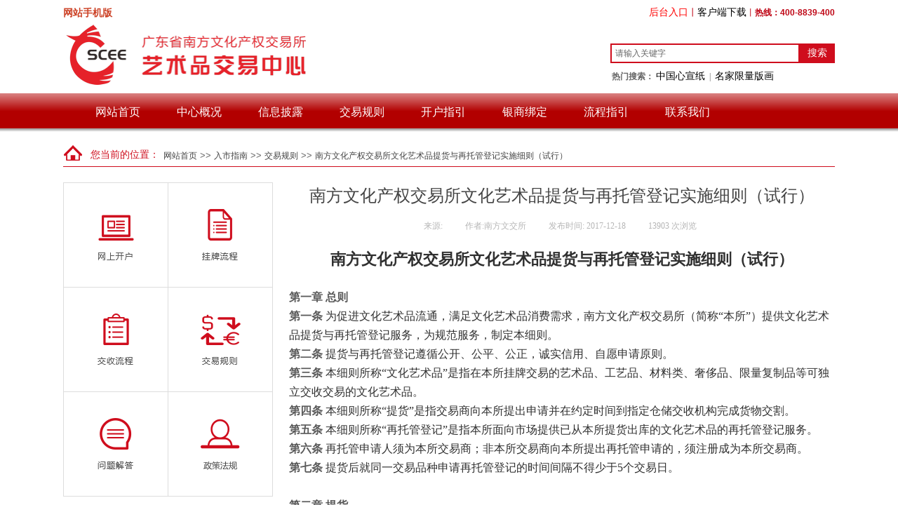

--- FILE ---
content_type: text/html; charset=utf-8
request_url: https://www.art-cnscee.com/page524.html?article_id=2792
body_size: 17850
content:
<!DOCTYPE html PUBLIC "-//W3C//DTD XHTML 1.0 Transitional//EN" "http://www.w3.org/TR/xhtml1/DTD/xhtml1-transitional.dtd">
<html xmlns="http://www.w3.org/1999/xhtml" lang="zh-Hans" >
	<head>
		<meta http-equiv="X-UA-Compatible" content="IE=Edge,chrome=1" />
	<meta name="viewport" content="width=1100" />	<meta http-equiv="Content-Type" content="text/html; charset=utf-8" />
		<meta name="format-detection" content="telephone=no" />
	     <meta http-equiv="Cache-Control" content="no-transform"/> 
     <meta http-equiv="Cache-Control" content="no-siteapp"/>
	<title>南方文化产权交易所文化艺术品提货与再托管登记实施细则（试行） 【南方文交所艺术品交易中心】</title>
	<meta name="keywords"  content="南方文交所 艺术品 交易中心" />
	<meta name="description" content="世界很大，艺术很美。南方文交所艺术品交易中心，让艺术与互联网联姻，打造“互联网+金融+艺术”跨界创新平台，首创基于资金、结算、鉴定、仓储“四分离制度”的艺术品电子盘交易模式，可反复交易，可提货收藏。在南方艺术品中心的电子化交易平台，无需担忧艺术品真伪，无需担忧资金安全。我们的使命，是让每一个中国家庭都拥有一件艺术品，让艺术走进寻常百姓家！" />
    
                
			<link rel="shortcut icon" href="https://aosspic10001.websiteonline.cn/pmod99f05/image/www.ico" type="image/x-icon" />
	<link rel="Bookmark" href="https://aosspic10001.websiteonline.cn/pmod99f05/image/www.ico" />
		

		<link href="https://static.websiteonline.cn/website/template/default/css/default.css?v=17534100" rel="stylesheet" type="text/css" />
<link href="https://www.art-cnscee.com/template/default/css/font/font.css?v=15750090" rel="stylesheet" type="text/css" />
<link href="https://www.art-cnscee.com/template/default/css/wpassword/iconfont.css?v=17496248" rel="stylesheet" type="text/css" />
<link href="https://static.websiteonline.cn/website/plugin/title/css/title.css?v=17083134" rel="stylesheet" type="text/css" />
<link href="https://static.websiteonline.cn/website/plugin/media/css/media.css?v=14077216" rel="stylesheet" type="text/css" />
<link href="https://static.websiteonline.cn/website/plugin/sitesearch/css/sitesearch.css?v=16861948" rel="stylesheet" type="text/css" />
<link href="https://static.websiteonline.cn/website/plugin/breadcrumb/css/breadcrumb.css?v=16086008" rel="stylesheet" type="text/css" />
<link href="https://static.websiteonline.cn/website/plugin/article_detail/css/article_detail.css?v=17387192" rel="stylesheet" type="text/css" />
<style type="text/css">#scroll_container{font-family:微软雅黑,Arial;font-size:14px;color:#434343;font-weight:normal;font-style:normal;line-height:24px;}
#scroll_container h1,#scroll_container h2,#scroll_container h3,#scroll_container h4,#scroll_container h5,#scroll_container h6{font-family:微软雅黑,Arial;font-size:18px;color:#000000;font-weight:normal;font-style:normal;}
#scroll_container h1{font-family:微软雅黑,;font-size:18px;font-weight:normal;font-style:normal;}
#scroll_container h2{font-family:微软雅黑,;font-size:16px;font-weight:normal;font-style:normal;}
#scroll_container h3{font-family:微软雅黑,;font-size:16px;font-weight:normal;font-style:normal;}
#scroll_container h4{font-family:微软雅黑,;font-size:14px;font-weight:normal;font-style:normal;}
#scroll_container h5{font-family:微软雅黑,;font-size:14px;font-weight:normal;font-style:normal;}
#scroll_container h6{font-family:微软雅黑,;font-size:14px;font-weight:normal;font-style:normal;}
.scroll_contain a:link{font-family:微软雅黑,Arial;font-size:14px;color:#000000;font-weight:normal;font-style:normal;}
#scroll_container a:visited{font-weight:normal;font-style:normal;}
#scroll_container a:hover{color:#a61c00;font-weight:normal;font-style:normal;}
.prop_rotate_angle sup,.prop_rotate_angle .posblk-deg{font-size:11px; color:#CDCDCD; font-weight:normal; font-style:normal; }ins#qiao-wrap{height:0;} #qiao-wrap{display:block;}
.scart_iframebox .sctit h2{color:#eb6100;border-color:#eb6100!important;} .scart_iframebox .sctit p.curpagetxt span.cur{color:#eb6100}
</style><script>
var _hmt = _hmt || [];
(function() {
  var hm = document.createElement("script");
  hm.src = "//hm.baidu.com/hm.js?331bbff63dd31e29acc3c283bd0ed2b4";
  var s = document.getElementsByTagName("script")[0]; 
  s.parentNode.insertBefore(hm, s);
})();
</script>
<script>
var _hmt = _hmt || [];
(function() {
  var hm = document.createElement("script");
  hm.src = "//hm.baidu.com/hm.js?9c90ba99a9e500ec5ff329496aedd7b8";
  var s = document.getElementsByTagName("script")[0]; 
  s.parentNode.insertBefore(hm, s);
})();
</script>
<style>.iframebox{background-color:#eeeeee!important;background-image:none!important;}</style> 
</head>
<body  >
<input type="hidden" value="3" name="_user_level_val" />
								<script type="text/javascript" language="javascript" src="https://static.websiteonline.cn/website/script/??libsjq.js,jquery.custom.js,jquery.lazyload.js,jquery.rotateutility.js,lab.js,wopop_all.js,jquery.cookie.js,jquery.simplemodal.js,fullcollumn.js,objectFitPolyfill.min.js,ierotate.js,effects/velocity.js,effects/velocity.ui.js,effects/effects.js,fullpagescroll.js,common.js,heightAdapt.js?v=17573096"></script>
<script type="text/javascript" language="javascript" src="https://static.websiteonline.cn/website/plugin/??media/js/init.js,sitesearch/js/init.js,new_navigation/js/overall.js,new_navigation/styles/hs6/init.js,breadcrumb/js/init.js?v=17636160"></script>
	<script type="text/javascript" language="javascript">
    			var webmodel = {};
	        
    wp_pages_global_func($.extend({
        'isedit': '0',
        'islogin': '0',
        'domain': 'pmod99f05',
        'p_rooturl': 'https://www.art-cnscee.com',
        'static_rooturl': 'https://static.websiteonline.cn/website',
        'interface_locale': "zh_CN",
        'dev_mode': "0",
        'getsession': ''
    }, {"phpsessionid":"","punyurl":"https:\/\/www.art-cnscee.com","curr_locale":"zh_CN","mscript_name":"","converted":false}));
    
	</script>

<link href="https://www.art-cnscee.com/288d4710070b9f0c3dbed41de94073d7.cssx" rel="stylesheet" /><div id="page_set_css">
</div><input type="hidden" id="page_id" name="page_id" value="524" rpid="530">
<div id="scroll_container" class="scroll_contain" style="">
	    	<div id="scroll_container_bg" style=";">&nbsp;</div>
<script>
initScrollcontainerHeight();	
</script>
     <div id="overflow_canvas_container">        <div id="canvas" style=" margin: 0 auto;width:1100px;;height:1778px">
    <div id='layer320B91553EC850A92B6D051C4C3350D6' type='title'  class='cstlayer' style='left: 4.50195e-06px; top: 8.99306px; position: absolute; z-index: 143; width: 150px; height: 19px; '  mid="layer6FDFA0FA8E16F67544AAC30D2161C4DA"    deg='0'><div class="wp-title_content" style="word-wrap: break-word; padding: 0px; border-color: transparent; border-width: 0px; height: 19px; width: 148px; display: block;"><a href="http://m.art-cnscee.com" target="_blank"><strong><span style="color: rgb(204, 65, 37);">网站</span></strong><strong><span style="color: rgb(204, 65, 37);">手机版</span></strong></a></div>
<script type="text/javascript">
$(function(){
	$('.wp-title_content').each(function(){
		if($(this).find('div').attr('align')=='justify'){
			$(this).find('div').css({'text-justify':'inter-ideograph','text-align':'justify'});
		}
	})	
})
</script>

</div><script>				 $('#layer320B91553EC850A92B6D051C4C3350D6').triggerHandler('layer_ready');</script><div id='layer37D60C093F834ED5492EDB7D9C02EAB1' type='title'  class='cstlayer' style='left: 733px; top: 8px; width: 366.778px; height: 19px; position: absolute; z-index: 121; '  mid=""    deg='0'><div class="wp-title_content" style="padding: 0px; border: 0px solid transparent; width: 367px; height: 19px; display: block; overflow-wrap: break-word;"><div style="text-align: right;"><span yahei?;?="" microsoft="" style="font-size: 12px; color: rgb(190, 3, 19);"><span style="font-size: 13.3333px; line-height: 18.6667px; color: rgb(0, 0, 0);"><a href="http://coin.cnscee.net:16828/common_broker/" target="_blank"><span style="color:#ff0000;">后台入口</span></a></span><span style="font-size: 13.3333px; line-height: 18.6667px;">丨</span><span style="color: rgb(0, 0, 0);"><strong><a href="https://www.art-cnscee.com/page524.html?article_id=413" target="_blank">客户端下载</a></strong></span>丨<strong>热线：400-8839-400</strong></span></div></div>

</div><script>				 $('#layer37D60C093F834ED5492EDB7D9C02EAB1').triggerHandler('layer_ready');</script><div id='layerF5BC5A27D76A306FCD5EE836274F8A0A' type='advhtml'  class='cstlayer' style='left: 442px; top: 24px; position: absolute; z-index: 127; width: 150px; height: 100px; '  mid=""    deg='0'><div class="wp-advhtml_content" style="overflow: hidden; border-color: transparent; border-width: 0px; width: 150px; height: 100px;">
	</div>

</div><script>				 $('#layerF5BC5A27D76A306FCD5EE836274F8A0A').triggerHandler('layer_ready');</script><div id='layer93EDDAFFE5E93756AB5BFFA8A0AC39A0' type='media'  class='cstlayer' style='left: 4px; top: 35px; width: 343px; height: 86px; position: absolute; z-index: 103; '  mid=""    deg='0'><script>
create_pc_media_set_pic('layer93EDDAFFE5E93756AB5BFFA8A0AC39A0',false);
</script>
<div class="wp-media_content"  style="width: 342px; height: 86px; overflow: hidden; border-width: 0px; border-style: solid; padding: 0px;" type="0">
<div class="img_over"  style='border-width: 0px; border-color: transparent; width: 342px; height: 86px; overflow: hidden;'>

<div class="imgloading" style="z-index:100;"> </div>
<a class="media_link" style="line-height:normal;" href="https://www.art-cnscee.com"  >
<img  id="wp-media-image_layer93EDDAFFE5E93756AB5BFFA8A0AC39A0" onerror="set_thumb_layer93EDDAFFE5E93756AB5BFFA8A0AC39A0(this);" onload="set_thumb_layer93EDDAFFE5E93756AB5BFFA8A0AC39A0(this);" class="paragraph_image"  type="zoom" src="https://aosspic10001.websiteonline.cn/pmod99f05/image/logo20161129xx.png" style="width: 342px; height: auto;;" />
</a>
</div>

</div>
<script>
(function(){
		layer_media_init_func('layer93EDDAFFE5E93756AB5BFFA8A0AC39A0',{"isedit":false,"has_effects":false});
})()
</script>
</div><script>				 $('#layer93EDDAFFE5E93756AB5BFFA8A0AC39A0').triggerHandler('layer_ready');</script><div id='layer272324BFFEB260EBFB2089561B465F7F' type='sitesearch'  class='cstlayer' style='left: 780px; top: 62px; width: 320px; height: 36px; position: absolute; z-index: 125; '  mid=""    deg='0'><div class="wp-sitesearch_content" style="border-width: 0px; border-color: transparent; padding: 0px; width: 320px; height: 36px; word-wrap: break-word;">
	<div class="wp-sitesearch_container" skin="skin4" type="all" opn="0">
		<script type="text/javascript">
	
</script>

<div class="searchbox">
    <div style="display: flex;">
        <div class="ninputs">
            <input type="text" class="searchbox_txt" name="keywords" value="请输入关键字" ></div>
        <input type="hidden" name="searchcontent" value="article"/>
        <div class="sright"> <div class="searchbox_btn">搜索</div></div>
    </div>
    </div>


<script language="javascript">	

	var dom=$("#layer272324BFFEB260EBFB2089561B465F7F");
                var width_xz=0;
	if($.browser.msie && $.browser.version>=9){ width_xz=4;}
	dom.find('.searchbox_txt').css({'width':(dom.width()-width_xz-dom.find('.searchbox_btn').outerWidth(true))-10-4+'px'});
                //key hide show
        dom.find(".searchbox_txt").click(function () {
             if ($(this).val() == "请输入关键字") {
                 $(this).attr("value","");
             }
        });
        dom.find(".searchbox_txt").blur(function () {
            if ($(this).val() == "") {
                $(this).attr('value','请输入关键字')
            }
        });

        </script>
            <div class="searchtype" style='display:none;' >
			<input type="radio" name="c_layer272324BFFEB260EBFB2089561B465F7F" value="title"  class="catetype"/><span class="s_title">标题</span><input type="radio" name="c_layer272324BFFEB260EBFB2089561B465F7F" value="intro" class="catetype"/><span  class="s_description">摘要</span><input type="radio" name="c_layer272324BFFEB260EBFB2089561B465F7F" value="content" class="catetype"/><span  class="s_content">内容</span>		</div>
	</div>

<script language="javascript">
var wp_productsearchcache = null;
$('body').data('wp_searchcache',wp_productsearchcache);
(function(){
var urldata = null;
var param={"layer_id":"layer272324BFFEB260EBFB2089561B465F7F","skin":"skin4","article_page":"524","product_page":"483","payknow_page":-1,"article_pageres":-1,"product_pageres":-1,"openArticleUrl":"1","openPayknowUrl":0,"search_type":0,"sswitch":1,"wordsplist":0,"openProductUrl":"1","search_listNum":"10","extend_content":{"mode":"skins","skin":"skin4","sshinput_txtcolor":"#666","sshinputborder_txtcolor":"#cf0d1d","sshinputborder_txtsize":"2","sshbtn_txtsize":"14","sshbtn_txtbold":"normal","sshbtn_txtcolor":"#fff","sshbtnborder_txtcolor":"#fff","sshbtnborder_txtsize":"0","sshbtn_bgcolor_txtcolor":"#cf0d1d","sshbtn_bgcolor_hover_txtcolor":"#cf0d1d","sshinput_txtfamily":"Microsoft YaHei","sshbtn_txtfamily":"Microsoft YaHei","sshinput_txtsize":"12","sshinput_txtbold":"normal","sshbtn_bg_txtcolor":"https:\/\/static.websiteonline.cn\/website\/plugin\/sitesearch\/styles\/skin5\/bg.jpg","sshbtn_bg_hover_txtcolor":"https:\/\/static.websiteonline.cn\/website\/plugin\/sitesearch\/styles\/skin5\/bg0.jpg","sshbtn_bigbg_txtcolor":"https:\/\/static.websiteonline.cn\/website\/plugin\/sitesearch\/styles\/skin6\/bg.jpg","sitesearchshow":"1","sitesearchcontent":"article"},"sshdefalutshow":"1","langs":{"Search Pro":"\u4ea7\u54c1","Search Result":"\u641c\u7d22\u7ed3\u679c\u9875\u9762","Name":"\u540d\u79f0","Description":"\u63cf\u8ff0","Search Art":"\u6587\u7ae0","Search Title":"\u6807\u9898","Search Summary":"\u6458\u8981"},"editmode":0};
var $curlayer = $('#layer272324BFFEB260EBFB2089561B465F7F');
$curlayer.mod_property({"extend_content":{"mode":"skins","skin":"skin4","sshinput_txtcolor":"#666","sshinputborder_txtcolor":"#cf0d1d","sshinputborder_txtsize":"2","sshbtn_txtsize":"14","sshbtn_txtbold":"normal","sshbtn_txtcolor":"#fff","sshbtnborder_txtcolor":"#fff","sshbtnborder_txtsize":"0","sshbtn_bgcolor_txtcolor":"#cf0d1d","sshbtn_bgcolor_hover_txtcolor":"#cf0d1d","sshinput_txtfamily":"Microsoft YaHei","sshbtn_txtfamily":"Microsoft YaHei","sshinput_txtsize":"12","sshinput_txtbold":"normal","sshbtn_bg_txtcolor":"https:\/\/static.websiteonline.cn\/website\/plugin\/sitesearch\/styles\/skin5\/bg.jpg","sshbtn_bg_hover_txtcolor":"https:\/\/static.websiteonline.cn\/website\/plugin\/sitesearch\/styles\/skin5\/bg0.jpg","sshbtn_bigbg_txtcolor":"https:\/\/static.websiteonline.cn\/website\/plugin\/sitesearch\/styles\/skin6\/bg.jpg","sitesearchshow":"1","sitesearchcontent":"article"}});
param['wp_productsearchcache']=wp_productsearchcache;

var searchFlag = 4;

layer_sitesearch_init_func(param,urldata,searchFlag);
})()
</script>
</div>
</div><script>				 $('#layer272324BFFEB260EBFB2089561B465F7F').triggerHandler('layer_ready');</script><div id='layer5733FAC341B894720E7524732800799D' type='advhtml'  class='cstlayer' style='left: 195px; top: 62px; position: absolute; z-index: 101; width: 150px; height: 26px; '  mid=""    deg='0'><div class="wp-advhtml_content" style="overflow: hidden; border-color: transparent; border-width: 0px; width: 150px; height: 26px;">
	</div>

</div><script>				 $('#layer5733FAC341B894720E7524732800799D').triggerHandler('layer_ready');</script><div id='layer182343937FAF25BB25ADA08F281CCD1A' type='advhtml'  class='cstlayer' style='left: 178px; top: 76px; position: absolute; z-index: 102; width: 150px; height: 21px; '  mid=""    deg='0'><div class="wp-advhtml_content" style="overflow: hidden; border-color: transparent; border-width: 0px; width: 150px; height: 21px;">
	</div>

</div><script>				 $('#layer182343937FAF25BB25ADA08F281CCD1A').triggerHandler('layer_ready');</script><div id='layer3DC69838004A5A2A6BBAAF656FC75FD3' type='title'  class='cstlayer' style='left: 782px; top: 100px; width: 318px; height: 23px; position: absolute; z-index: 106; '  mid=""    deg='0'><div class="wp-title_content" style="border-width: 0px; border-color: transparent; padding: 0px; width: 318px; height: 23px; display: block; word-wrap: break-word;"><span style="color: rgb(102, 102, 102); font-family: &quot;Microsoft YaHei&quot;;"><strong>热门搜索：</strong>&nbsp;</span><span style="line-height: 16.8px; font-size: 12px; color: rgb(102, 102, 102); font-family: 'Microsoft YaHei'; background-color: rgb(255, 255, 255);"><a href="#" target="_blank">中国心宣纸</a>&nbsp;&nbsp;| &nbsp;<span style="display:none;" id="__wpeditor_bookmark_start_2__"></span><a href="https://www.art-cnscee.com/page531.html?article_category=120" target="_blank">名家限量版画</a></span></div>

</div><script>				 $('#layer3DC69838004A5A2A6BBAAF656FC75FD3').triggerHandler('layer_ready');</script><div id="layer6B6AEFEA52E593E31C547F1EFBB1F5CC" class="full_column"   style="width:1100px;position:absolute;top:133px;height:55px;z-index:100;">
    <div class="full_width " style="position:absolute;height:55px;background-color:#CCCCCC;background-image:url('https://aosspic10001.websiteonline.cn/pmod99f05/image/bg-1_z6m0.png');">		
    </div>
			<div class="full_content" style="width:1100px; position:absolute;left:0;top:0;margin-left: 0px;;height:55px;">
								                                
                                <div class="fullcontent_opacity" style="width: 100%;height: 100%;position: absolute;left: 0;right: 0;top: 0;display:none;"></div>
			</div>
</div>
<script>
        $(".content_copen").live('click',function(){
        $(this).closest(".full_column").hide();
    });
	var $fullwidth=$('#layer6B6AEFEA52E593E31C547F1EFBB1F5CC .full_width');
	$fullwidth.css({left:0-$('#canvas').offset().left+$('#scroll_container').offset().left-$('#scroll_container').scrollLeft()-$.parseInteger($('#canvas').css("borderLeftWidth")),width:$('#scroll_container_bg').width()});
	$(function () {
				var videoParams={"id":"layer6B6AEFEA52E593E31C547F1EFBB1F5CC","bgauto":null,"ctauto":null,"bVideouse":null,"cVideouse":null,"bgvHeight":null,"bgvWidth":null};
		fullcolumn_bgvideo_init_func(videoParams);
                var bgHoverParams={"full":{"hover":null,"opacity":null,"bg":"#CCCCCC","id":"layer6B6AEFEA52E593E31C547F1EFBB1F5CC","bgopacity":null,"zindextopcolorset":""},"full_con":{"hover":null,"opacity":null,"bg":null,"id":"layer6B6AEFEA52E593E31C547F1EFBB1F5CC","bgopacity":null}};
		fullcolumn_HoverInit(bgHoverParams);
        });
</script>


<div id='layer19F412B99D0CDC43B8D7F99517268C7F' type='new_navigation'  class='cstlayer' style='left: 0px; top: 135px; width: 1100px; height: 50px; position: absolute; z-index: 142; display: block; '  mid=""    deg='0'><div class="wp-new_navigation_content" style="padding: 0px; border: 0px solid transparent; width: 1100px; display: block; overflow: visible; height: auto;;display:block;overflow:hidden;height:0px;" type="0">
<script type="text/javascript"> 
		
	</script>
<div skin="hs6" class="nav1 menu_hs6" ishorizon="1" colorstyle="darkorange" direction="0" more="更多" moreshow="1" morecolor="darkorange" hover="1" hover_scr="0" submethod="0" umenu="" dmenu="" sethomeurl="https://www.art-cnscee.com/page49.html" smcenter="0">
		<ul id="nav_layer19F412B99D0CDC43B8D7F99517268C7F" class="navigation"  style="width:auto;"  >
		<li style="z-index:2;"  class="wp_subtop"  pid="49" ><a  class="  "  href="https://www.art-cnscee.com">网站首页</a></li><li style="z-index:2;"  class="wp_subtop"  pid="418" ><a  class=" sub "  href="https://www.art-cnscee.com/page524.html?article_id=588&menu_id=418">中心概况</a><ul style="z-index:2;"><li style="z-index:3;"  class=""  pid=0 ><a  class="  "  href="https://www.art-cnscee.com/page426.html" target="_blank">中心简介</a></li><li style="z-index:3;"  class=""  pid=0 ><a  class="  "  href="#?menu_id=429">新闻动态</a></li><li style="z-index:3;"  class=""  pid=0 ><a  class="  "  href="https://www.art-cnscee.com/page524.html?article_id=1544&menu_id=428" target="_blank">资质荣誉</a></li><li style="z-index:3;"  class=""  pid=0 ><a  class="  "  href="#?menu_id=513">视频中心</a></li></ul></li><li style="z-index:2;"  class="wp_subtop"  pid="420" ><a  class=" sub "  href="https://www.art-cnscee.com/page530.html?article_category=56&menu_id=420">信息披露</a><ul style="z-index:2;"><li style="z-index:3;"  class=""  pid=0 ><a  class="  "  href="https://www.art-cnscee.com/page530.html?article_category=53&menu_id=438">交易所通告</a></li><li style="z-index:3;"  class=""  pid=0 ><a  class="  "  href="https://www.art-cnscee.com/page530.html?article_category=84&menu_id=573">挂牌公告</a></li><li style="z-index:3;"  class=""  pid=0 ><a  class="  "  href="https://www.art-cnscee.com/page530.html?article_category=1&menu_id=572">中心公告</a></li></ul></li><li style="z-index:2;"  class="wp_subtop"  pid="424" ><a  class=" sub "  href="https://www.art-cnscee.com/page529.html?article_category=82&menu_id=424">交易规则</a><ul style="z-index:2;"><li style="z-index:3;"  class=""  pid=0 ><a  class="  "  href="https://www.art-cnscee.com/page529.html?article_category=82&menu_id=511">交易规则</a></li><li style="z-index:3;"  class=""  pid=0 ><a  class="  "  href="#?menu_id=451">政策法规</a></li></ul></li><li style="z-index:2;"  class="wp_subtop"  pid="574" ><a  class="  "  href="https://www.art-cnscee.com/page528.html?article_id=2799&menu_id=574">开户指引</a></li><li style="z-index:2;"  class="wp_subtop"  pid="576" ><a  class=" sub "  href="https://www.art-cnscee.com/page576.html">银商绑定</a><ul style="z-index:2;"><li style="z-index:3;"  class=""  pid=0 ><a  class="  "  href="https://www.art-cnscee.com/page529.html?article_category=151&menu_id=578" target="_blank">平安银行</a></li><li style="z-index:3;"  class=""  pid=0 ><a  class="  "  href="https://www.art-cnscee.com/page529.html?article_category=150&menu_id=577" target="_blank">中国银行</a></li><li style="z-index:3;"  class=""  pid=0 ><a  class="  "  href="https://www.art-cnscee.com/page529.html?article_category=152&menu_id=579" target="_blank">平安电商平台</a></li><li style="z-index:3;"  class=""  pid=0 ><a  class="  "  href="https://www.art-cnscee.com/page529.html?article_category=153&menu_id=580" target="_blank">其他</a></li></ul></li><li style="z-index:2;"  class="wp_subtop"  pid="512" ><a  class="  "  href="https://www.art-cnscee.com/page518.html?article_category=71&menu_id=512">流程指引</a></li><li style="z-index:2;"  class="wp_subtop"  pid="488" ><a  class=" sub "  href="https://www.art-cnscee.com/page488.html">联系我们</a><ul style="z-index:2;"><li style="z-index:3;"  class=""  pid=0 ><a  class=" sub "  href="https://www.art-cnscee.com/page530.html?article_category=70&menu_id=425">操作指南</a><ul style="z-index:3;"><li style="z-index:4;"  class=""  pid=0 ><a  class="  "  href="https://www.art-cnscee.com/page518.html?article_category=52&menu_id=459">帮助中心</a></li><li style="z-index:4;"  class=""  pid=0 ><a  class="  "  href="https://www.art-cnscee.com/page518.html?article_category=123&menu_id=541">银商绑定</a></li><li style="z-index:4;"  class=""  pid=0 ><a  class="  "  href="https://www.art-cnscee.com/page557.html">再托管登记</a></li></ul></li></ul></li>	</ul>
</div>

<script type="text/javascript"> 
				$("#layer19F412B99D0CDC43B8D7F99517268C7F").data("datasty_", '@charset "utf-8";  #nav_layer19F412B99D0CDC43B8D7F99517268C7F,#nav_layer19F412B99D0CDC43B8D7F99517268C7F ul,#nav_layer19F412B99D0CDC43B8D7F99517268C7F li{list-style-type:none; margin:0px; padding:0px; border:thin none;}  #nav_layer19F412B99D0CDC43B8D7F99517268C7F { position:relative;padding-left:20px;background-image:url(https://static.websiteonline.cn/website/plugin/new_navigation/styles/hs6/menu6_bg.jpg);background-repeat:repeat;background-position:top left;background-color:transparent;height:42px;-moz-border-radius:5px; -webkit-border-radius:5px; border-radius:5px;behavior: url(script/pie.htc);}  #nav_layer19F412B99D0CDC43B8D7F99517268C7F li.wp_subtop{padding-left:5px;padding-right:5px;text-align:center;height:42px;line-height:42px;position: relative; float:left; width:120px; padding-bottom:0px;background-image:url(https://static.websiteonline.cn/website/plugin/new_navigation/styles/hs6/menu6_line.jpg);background-color:transparent;background-repeat:no-repeat;background-position:top right;}  #nav_layer19F412B99D0CDC43B8D7F99517268C7F li.wp_subtop:hover{height:42px;line-height:42px;width:120px;text-align:center;background-image:url(https://static.websiteonline.cn/website/plugin/new_navigation/styles/hs6/menu6_hover.jpg);background-repeat:repeat-x;background-color:transparent;background-position:top left;}  #nav_layer19F412B99D0CDC43B8D7F99517268C7F li.wp_subtop>a{white-space:nowrap;font-style:normal;font-weight:normal;font-family:arial;font-size:12px;display:block; padding:0px; color:#ffffff; text-align:center; text-decoration: none;overflow:hidden;}  #nav_layer19F412B99D0CDC43B8D7F99517268C7F li.wp_subtop>a:hover{color:#fff; text-decoration: none;font-size:12px;font-style:normal;font-weight:normal;font-family:arial;color:#ffffff;text-align:center;}  #nav_layer19F412B99D0CDC43B8D7F99517268C7F ul {position:absolute;left:0px;display:none; background-color:transparent;margin-left:0px;}  #nav_layer19F412B99D0CDC43B8D7F99517268C7F ul li {padding-left:5px;padding-right:5px;text-align:center;position:relative; float: left;padding-bottom:0px;background-image:none;background-color:#fc6701;height:25px;line-height:25px;background-position:top left;background-repeat:repeat;}  #nav_layer19F412B99D0CDC43B8D7F99517268C7F ul li:hover{text-align:center;background-image:none; background-color:#dc3200;width:120px;height:25px;line-height:25px;background-position:top left;background-repeat:repeat;}  #nav_layer19F412B99D0CDC43B8D7F99517268C7F ul li a {text-align:center;color:#fff;font-size:12px;font-family:arial;font-style:normal;font-weight:normal;white-space:nowrap;display:block;}  #nav_layer19F412B99D0CDC43B8D7F99517268C7F ul li a:hover{ color:#fff;font-size:12px;font-family:arial;text-align:center;font-style:normal;font-weight:normal;}  #nav_layer19F412B99D0CDC43B8D7F99517268C7F ul ul {position: absolute; margin-left: 120px; margin-top: -25px;display: none; }');
		$("#layer19F412B99D0CDC43B8D7F99517268C7F").data("datastys_", '#nav_layer19F412B99D0CDC43B8D7F99517268C7F{background-color:transparent;} #nav_layer19F412B99D0CDC43B8D7F99517268C7F{background-image:url(https://static.websiteonline.cn/website/plugin/new_navigation/view/images/png_bg.png);}   #nav_layer19F412B99D0CDC43B8D7F99517268C7F li.wp_subtop{background-image:url(https://static.websiteonline.cn/website/plugin/new_navigation/view/images/png_bg.png);} #nav_layer19F412B99D0CDC43B8D7F99517268C7F li.wp_subtop{background-color:transparent;} #nav_layer19F412B99D0CDC43B8D7F99517268C7F{height:50px;} #nav_layer19F412B99D0CDC43B8D7F99517268C7F li.wp_subtop{line-height:50px;} #nav_layer19F412B99D0CDC43B8D7F99517268C7F li.wp_subtop{height:50px;}    #nav_layer19F412B99D0CDC43B8D7F99517268C7F li.wp_subtop>a{font-size:16px;} #nav_layer19F412B99D0CDC43B8D7F99517268C7F li.wp_subtop:hover{line-height:50px;} #nav_layer19F412B99D0CDC43B8D7F99517268C7F li.wp_subtop:hover{height:50px;}    #nav_layer19F412B99D0CDC43B8D7F99517268C7F li.wp_subtop>a:hover{font-size:16px;}                      #nav_layer19F412B99D0CDC43B8D7F99517268C7F li.wp_subtop{width:106px;} #nav_layer19F412B99D0CDC43B8D7F99517268C7F li.wp_subtop:hover{width:106px;} #nav_layer19F412B99D0CDC43B8D7F99517268C7F li.wp_subtop>a:hover{font-family:Microsoft YaHei;} #nav_layer19F412B99D0CDC43B8D7F99517268C7F li.wp_subtop>a{font-family:Microsoft YaHei;}   #nav_layer19F412B99D0CDC43B8D7F99517268C7F li.wp_subtop:hover{background-color:transparent;} #nav_layer19F412B99D0CDC43B8D7F99517268C7F li.wp_subtop:hover{background-image:url("https://aosspic10001.websiteonline.cn/pmod99f05/image/menu2_lqdh.png");} #nav_layer19F412B99D0CDC43B8D7F99517268C7F li.wp_subtop:hover{background-position:center center;}  #nav_layer19F412B99D0CDC43B8D7F99517268C7F li.wp_subtop:hover{background-repeat:no-repeat;} #nav_layer19F412B99D0CDC43B8D7F99517268C7F ul li a{font-family:Microsoft YaHei;} #nav_layer19F412B99D0CDC43B8D7F99517268C7F ul li{height:30px;} #nav_layer19F412B99D0CDC43B8D7F99517268C7F ul li{line-height:30px;} #nav_layer19F412B99D0CDC43B8D7F99517268C7F ul li a{font-size:14px;} #nav_layer19F412B99D0CDC43B8D7F99517268C7F ul li{background-color:#cf0d1d;} #nav_layer19F412B99D0CDC43B8D7F99517268C7F ul li:hover{height:30px;} #nav_layer19F412B99D0CDC43B8D7F99517268C7F ul li:hover{line-height:30px;} #nav_layer19F412B99D0CDC43B8D7F99517268C7F ul li a:hover{font-size:14px;} #nav_layer19F412B99D0CDC43B8D7F99517268C7F ul li a:hover{font-family:Microsoft YaHei;} #nav_layer19F412B99D0CDC43B8D7F99517268C7F ul li:hover{background-color:#9c000d;}  #nav_layer19F412B99D0CDC43B8D7F99517268C7F ul li a:hover{font-weight:normal;}');
	
		</script>

<script type="text/javascript">
function wp_get_navstyle(layer_id,key){
		var navStyle = $.trim($("#"+layer_id).data(key));
		return navStyle;	
	
}	
richtxt('layer19F412B99D0CDC43B8D7F99517268C7F');
</script><script type="text/javascript">
layer_new_navigation_hs6_func({"isedit":false,"layer_id":"layer19F412B99D0CDC43B8D7F99517268C7F","menustyle":"hs6"});

</script><div class="navigation_more" data-more="darkorange" data-typeval="0" data-menudata="&quot;&quot;"></div>
</div>
<script type="text/javascript">
 $(function(){
	layer_new_navigation_content_func({"isedit":false,"layer_id":"layer19F412B99D0CDC43B8D7F99517268C7F","menustyle":"hs6","addopts":[]});
});
</script>

</div><script>				 $('#layer19F412B99D0CDC43B8D7F99517268C7F').triggerHandler('layer_ready');</script><div id='layer067B8E53F4AB35C35BBBD2DC00E6F8C9' type='media'  class='cstlayer' style='left: 0px; top: 207px; width: 28px; height: 22px; position: absolute; z-index: 107; transform: rotate(0deg); transform-origin: 0px 0px 0px; '  mid=""    deg='0'><script>
create_pc_media_set_pic('layer067B8E53F4AB35C35BBBD2DC00E6F8C9',false);
</script>
<div class="wp-media_content"  style="width: 28px; height: 22px; overflow: hidden;" type="0">
<div class="img_over"  style='border-width: 0px; border-color: transparent; width: 28px; height: 22px; overflow: hidden;'>

<div class="imgloading" style="z-index:100;"> </div>
<img  id="wp-media-image_layer067B8E53F4AB35C35BBBD2DC00E6F8C9" onerror="set_thumb_layer067B8E53F4AB35C35BBBD2DC00E6F8C9(this);" onload="set_thumb_layer067B8E53F4AB35C35BBBD2DC00E6F8C9(this);" class="paragraph_image"  type="zoom" src="https://aosspic10001.websiteonline.cn/pmod99f05/image/ublu.png" style="width: 28px; height: 22px;;" />
</div>

</div>
<script>
(function(){
		layer_media_init_func('layer067B8E53F4AB35C35BBBD2DC00E6F8C9',{"isedit":false,"has_effects":false});
})()
</script>
</div><script>				 $('#layer067B8E53F4AB35C35BBBD2DC00E6F8C9').triggerHandler('layer_ready');</script><div id='layer6334AC53C8AB52E20D4842AC325A4CA7' type='breadcrumb'  class='cstlayer' style='left: 143px; top: 209px; width: 957px; height: 19px; position: absolute; z-index: 109; '  mid=""    deg='0'><div class="wp-breadcrumb_content" style="width: 957px; height: 19px; border-width: 0px; border-style: solid; padding: 0px;" ShowCpage="1" >
<div class='breadcrumb_plugin'>

<span class="breadcrumbtext" gzdata="gzorder"><a href="https://www.art-cnscee.com/" style="line-height:100%;color: rgb(67, 67, 67);  font-family: 'Microsoft YaHei'; font-size: 12px;line-height:120%;line-height:120%;" >网站首页</a></span>
<span style="line-height:100%; margin-left:0px;margin-right:0px;color:rgb(102, 102, 102);font-size:13.3333px;" class="breadcrumbfuhao">>></span>
<span class="breadcrumbtext"><a href="https://www.art-cnscee.com/page530.html?article_category=70" style="line-height:100%;color: rgb(67, 67, 67);  font-family: 'Microsoft YaHei'; font-size: 12px;line-height:120%;line-height:120%;" >入市指南</a></span>
<span style="line-height:100%; margin-left:0px;margin-right:0px;color:rgb(102, 102, 102);font-size:13.3333px;" class="breadcrumbfuhao">>></span>
<span class="breadcrumbtext"><a href="https://www.art-cnscee.com/page530.html?article_category=82" style="line-height:100%;color: rgb(67, 67, 67);  font-family: 'Microsoft YaHei'; font-size: 12px;line-height:120%;line-height:120%;" >交易规则</a></span>
<span style="line-height:100%; margin-left:0px;margin-right:0px;color:rgb(102, 102, 102);font-size:13.3333px;" class="breadcrumbfuhao">>></span>
<span class="breadcrumbtext"><a href="https://www.art-cnscee.com/page524.html?article_id=2792" style="line-height:100%;color: rgb(67, 67, 67);  font-family: 'Microsoft YaHei'; font-size: 12px;line-height:120%;line-height:120%;" >南方文化产权交易所文化艺术品提货与再托管登记实施细则（试行）</a></span>
</div>
</div>
<script>
layer_breadcrumb_ready_func('layer6334AC53C8AB52E20D4842AC325A4CA7', '');
</script></div><script>				 $('#layer6334AC53C8AB52E20D4842AC325A4CA7').triggerHandler('layer_ready');</script><div id='layer66CD895781EE5FE632C318954074013C' type='title'  class='cstlayer' style='left: 39px; top: 211px; width: 106px; height: 22px; position: absolute; z-index: 110; '  mid=""    deg='0'><div class="wp-title_content" style="border-width: 0px; border-color: transparent; padding: 0px; width: 106px; height: 22px; display: block; word-wrap: break-word;"><span style="color: rgb(207, 13, 29); font-family: &quot;Microsoft YaHei&quot;; font-size: 14px;">您当前的位置：</span>​</div>

</div><script>				 $('#layer66CD895781EE5FE632C318954074013C').triggerHandler('layer_ready');</script><div id='layer99915E63FF549309D2603A2D1AEFEAC1' type='line'  class='cstlayer' style='left: 0px; top: 222px; width: 1100px; height: 31px; position: absolute; z-index: 108; '  mid=""    deg='0'><div class="wp-line_content" style="padding: 0px; border: 0px solid transparent; width: 1100px; height: 31px; overflow: hidden;"><div class="wpline-wrapper horizontal-solid"></div><script language="javascript">
</script></div></div><script>				 $('#layer99915E63FF549309D2603A2D1AEFEAC1').triggerHandler('layer_ready');</script><div id='layerA8EF2F6DF9E0BC65E6BD500474720E2C' type='article_detail'  class='cstlayer' style='left: 322px; top: 256px; position: absolute; z-index: 100; width: 777px; height: 1513px; '  mid=""    deg='0'><div class="wp-article_detail_content" style="border: 0px solid transparent; overflow: hidden; width: 777px; height: 1513px; padding: 0px;">
<script type="text/javascript">
</script>
 
<style>
.wp-article_detail_content .artview_info{ text-align:center; margin:0 auto; padding:10px 0 15px; line-height:21px; overflow:hidden;}
.wp-article_detail_content .detail_head_title{ float:left; display:inner_block; }
.wp-article_detail_content .sourcedata{ text-align:center; margin:0 auto;  line-height:21px; }
.wp-article_detail_content .text-source-left01{ float:left; color:transparent; padding:0 15px; display:inner_block; }
.wp-article_detail_content .text-source-left02{  float:left; text-align:left;   padding-right:8px; display:inner_block;}
.wp-article_detail_content .up_arrow{ background-image:url(https://static.websiteonline.cn/website/plugin/tb_product_detail/styles/defaultn/images/sitestar_productdetailspage_up_arrow.png); background-repeat:no-repeat; width:11px; height:10px; display:block; float:left; background-color:#c2c2c2; margin-right:8px; margin-top:8px;}
.wp-article_detail_content .down_arrow{ background-image:url(https://static.websiteonline.cn/website/plugin/tb_product_detail/styles/defaultn/images/sitestar_productdetailspage_down_arrow.png); background-repeat:no-repeat; width:11px; height:10px; display:block; float:left; background-color:#C2C2C2; margin-right:8px; margin-top:8px;}
.wp-article_detail_content .down_arrow_textover{ color:#048bcd;}
.wp-article_detail_content .up_arrow_textover{ color:#727272;}
.wp-article_detail_content .shareshow{ display:none; }
.wp-article_detail_content .artview_content .artview_detail img:not([width]){max-width:100%;}
</style>
	<div class="artdetail_title" style="display:block;font-family:SimHei;font-size:24px;color:#434343;font-weight:normal;text-decoration:none;">南方文化产权交易所文化艺术品提货与再托管登记实施细则（试行）</div>

	
	<div class="artview_info" style="display:block;font-family:SimSun;font-size:12px;color:#b6b6b6;font-weight:normal;text-decoration:none;">
		<div class="sourcedata">
	<span class="detail_head_title org_txt_span"><span class="org_txt">来源:</span></span>
	<span class="text-source-left01">|</span>
	<span class="detail_head_title aut_txt_span"><span class="aut_txt">作者:</span>南方文交所</span>
	<span class="text-source-left01">|</span>
	<span class="detail_head_title pub_txt_span"><span class="pub_txt">发布时间: </span>2017-12-18</span>
	<span class="text-source-left01">|</span>
	<span class="detail_head_title times_txt_span">13903 <span class="times_txt">次浏览</span></span>

<style>
.wp-article_detail_content .bdsharebuttonbox a{ margin:3px;}
.wp-article_detail_content .editshaimg{ margin:3px;}
.bdsharebuttonbox.bshare-custom a.wpshare-sinaminiblog {    background: url("https://static.websiteonline.cn/website/plugin/article_detail/view/images/sha_tsinaa.png");}
.bdsharebuttonbox.bshare-custom a.wpshare-sinaminiblog:hover {     background-image: url("https://static.websiteonline.cn/website/plugin/article_detail/view/images/sha_tsina.png");}
.bdsharebuttonbox.bshare-custom a.wpshare-qqim {    background-image: url("https://static.websiteonline.cn/website/plugin/article_detail/view/images/sha_sqqa.png");}
.bdsharebuttonbox.bshare-custom a.wpshare-qqim:hover {     background-image: url("https://static.websiteonline.cn/website/plugin/article_detail/view/images/sha_sqq.png");}
.bdsharebuttonbox.bshare-custom a.wpshare-weixin {    background-image: url("https://static.websiteonline.cn/website/plugin/article_detail/view/images/sha_weixina.png");}
.bdsharebuttonbox.bshare-custom a.wpshare-weixin:hover {     background-image: url("https://static.websiteonline.cn/website/plugin/article_detail/view/images/sha_weixin.png");}
.bdsharebuttonbox.bshare-custom a.wpshare-twitter {    background-image: url("https://static.websiteonline.cn/website/plugin/article_detail/view/images/sha_twittera.png");}
.bdsharebuttonbox.bshare-custom a.wpshare-twitter:hover {     background-image: url("https://static.websiteonline.cn/website/plugin/article_detail/view/images/sha_twitter.png");}
.bdsharebuttonbox.bshare-custom a.wpshare-facebook {    background-image: url("https://static.websiteonline.cn/website/plugin/article_detail/view/images/sha_facebooka.png");}
.bdsharebuttonbox.bshare-custom a.wpshare-facebook:hover {     background-image: url("https://static.websiteonline.cn/website/plugin/article_detail/view/images/sha_facebook.png");}

.bdsharebuttonbox a.bds_tqq_a {    background-image: url("https://static.websiteonline.cn/website/plugin/article_detail/view/images/sha_tqqa.png");}
.bdsharebuttonbox a.bds_tqq_a:hover {     background-image: url("https://static.websiteonline.cn/website/plugin/article_detail/view/images/sha_tqq.png");}
.bdsharebuttonbox.bshare-custom a.wpshare-qzone {    background: url("https://static.websiteonline.cn/website/plugin/article_detail/view/images/sha_qzonea.png");}
.bdsharebuttonbox.bshare-custom a.wpshare-qzone:hover {     background-image: url("https://static.websiteonline.cn/website/plugin/article_detail/view/images/sha_qzone.png");}
.bdsharebuttonbox a.bds_bdhome_a {    background-image: url("https://static.websiteonline.cn/website/plugin/article_detail/view/images/sha_bdhomea.png");}
.bdsharebuttonbox a.bds_bdhome_a:hover {     background-image: url("https://static.websiteonline.cn/website/plugin/article_detail/view/images/sha_bdhome.png");}

.bdsharebuttonbox.bshare-custom a.bshare-douban {    background: url("https://static.websiteonline.cn/website/plugin/article_detail/view/images/sha_doubana.png");}
.bdsharebuttonbox.bshare-custom a.bshare-douban:hover {     background-image: url("https://static.websiteonline.cn/website/plugin/article_detail/view/images/sha_douban.png");}
.bdsharebuttonbox a.bds_kaixin001_a {    background-image: url("https://static.websiteonline.cn/website/plugin/article_detail/view/images/sha_kaixin001a.png");}
.bdsharebuttonbox a.bds_kaixin001_a:hover {     background-image: url("https://static.websiteonline.cn/website/plugin/article_detail/view/images/sha_kaixin001.png");}
.wp-article_detail_content .bdsharebuttonbox img{float:left;}
.shareshow a{display: block;height:16px;padding-left:17px; width:auto;background-repeat: no-repeat;float:left;}
</style>
	<span class="text-source-left01 shareshow">|</span>
	 <span class="detail_head_title shareshow">分享到: </span>
	 <div class="bdsharebuttonbox shareshow bshare-custom">
		
	</div>
			</div>
	</div>
		<div class="artview_intro" style="display:none;">
	南方文化产权交易所文化艺术品提货与再托管登记实施细则（试行）	</div>
	
	<div class="artview_content" style="display:block;font-family:Microsoft YaHei;font-size:16px;color:#5A5A5A;font-weight:normal;text-decoration:none;">

		<div class="artview_detail" setsid="article2792">
			<div style="margin:0px;padding:0px;color:#303030;font-family:微软雅黑, Verdana, sans-serif;font-size:16px;background-color:#FFFFFF;text-align:center;">
	<strong><span style="font-family:微软雅黑;font-size:22px;">南方文化产权交易所文化艺术品提货与再托管登记实施</span></strong><strong><span style="font-family:微软雅黑;font-size:22px;">细则</span></strong><strong><span style="font-family:微软雅黑;font-size:16px;"><span style="font-size:22px;">（试行）<br />
</span><br />
</span></strong> 
</div>
<strong><span style="font-family:微软雅黑;font-size:16px;">第一章 总则</span></strong><br />
<strong><span style="font-family:微软雅黑;font-size:16px;">第一条&nbsp;</span></strong><span style="color:#303030;font-family:微软雅黑;font-size:16px;background-color:#FFFFFF;">为促进文化艺术品流通，满足文化艺术品消费需求，南方文化产权交易所（简称“本所”）提供文化艺术品提货与再托管登记服务，为规范服务，制定本细则。</span><br />
<strong><span style="font-family:微软雅黑;font-size:16px;">第二条&nbsp;</span></strong><span style="color:#303030;font-family:微软雅黑;font-size:16px;background-color:#FFFFFF;">提货与再托管登记遵循公开、公平、公正，诚实信用、自愿申请原则。</span><br />
<strong><span style="font-family:微软雅黑;font-size:16px;">第三条&nbsp;</span></strong><span style="color:#303030;font-family:微软雅黑;font-size:16px;background-color:#FFFFFF;">本细则所称“文化艺术品”是指在本所挂牌交易的艺术品、工艺品、材料类、奢侈品、限量复制品等可独立交收交易的文化艺术品。</span><br />
<strong><span style="font-family:微软雅黑;font-size:16px;">第四条&nbsp;</span></strong><span style="color:#303030;font-family:微软雅黑;font-size:16px;background-color:#FFFFFF;">本细则所称“提货”是指交易商向本所提出申请并在约定时间到指定仓储交收机构完成货物交割。</span><br />
<strong><span style="font-family:微软雅黑;font-size:16px;">第五条&nbsp;</span></strong><span style="color:#303030;font-family:微软雅黑;font-size:16px;background-color:#FFFFFF;">本细则所称“再托管登记”是指本所面向市场提供已从本所提货出库的文化艺术品的再托管登记服务。</span><br />
<strong><span style="font-family:微软雅黑;font-size:16px;">第六条&nbsp;</span></strong><span style="color:#303030;font-family:微软雅黑;font-size:16px;background-color:#FFFFFF;">再托管申请人须为本所交易商；非本所交易商向本所提出再托管申请的，须注册成为本所交易商。</span><br />
<strong><span style="font-family:微软雅黑;font-size:16px;">第七条</span></strong><span style="color:#303030;font-family:微软雅黑;font-size:16px;background-color:#FFFFFF;">&nbsp;提货后就同一交易品种申请再托管登记的时间间隔不得少于5个交易日。</span><br />
<span style="color:#303030;font-family:微软雅黑;font-size:16px;background-color:#FFFFFF;">&nbsp;</span><br />
<strong><span style="font-family:微软雅黑;font-size:16px;">第二章 提货</span></strong><br />
<strong><span style="font-family:微软雅黑;font-size:16px;">第八条&nbsp;</span></strong><span style="color:#303030;font-family:微软雅黑;font-size:16px;background-color:#FFFFFF;">交易商通过本所交易系统客户端提出提货申请，本所审核通过后，交易商需在约定时间到指定仓储交收机构办理提货手续。</span><br />
<span style="color:#303030;font-family:微软雅黑;font-size:16px;background-color:#FFFFFF;">未办理正式提货交收前，交易商可撤销提货申请。</span><br />
<span style="color:#303030;font-family:微软雅黑;font-size:16px;background-color:#FFFFFF;">交易商在约定时间未办理提货手续的，提货凭证自行作废。</span><br />
<strong><span style="font-family:微软雅黑;font-size:16px;">第九条&nbsp;</span></strong><span style="color:#303030;font-family:微软雅黑;font-size:16px;background-color:#FFFFFF;">交易商和指定仓储交收机构应做好艺术品提货出库验收工作，艺术品验收项目包括艺术品名称、标签、外观、数量等。</span><span style="color:#303030;font-family:微软雅黑;font-size:16px;background-color:#FFFFFF;">&nbsp;</span><br />
<span style="color:#303030;font-family:微软雅黑;font-size:16px;background-color:#FFFFFF;">&nbsp;</span><br />
<strong><span style="font-family:微软雅黑;font-size:16px;">第三章 再托管登记</span></strong><br />
<strong><span style="font-family:微软雅黑;font-size:16px;">第十条&nbsp;</span></strong><span style="color:#303030;font-family:微软雅黑;font-size:16px;background-color:#FFFFFF;">申请再托管登记的文化艺术品须符合以下条件：</span><br />
<span style="color:#303030;font-family:微软雅黑;font-size:16px;background-color:#FFFFFF;">1.该文化艺术品挂牌时间不少于六个月；</span><br />
<span style="color:#303030;font-family:微软雅黑;font-size:16px;background-color:#FFFFFF;">2.符合艺术品鉴定入库质量标准；</span><br />
<span style="color:#303030;font-family:微软雅黑;font-size:16px;background-color:#FFFFFF;">3.艺术品无明显划痕、水渍、磨损及弯折；</span><br />
<span style="color:#303030;font-family:微软雅黑;font-size:16px;background-color:#FFFFFF;">4.确保艺术品证书及防伪标识完好无损；</span><br />
<span style="color:#303030;font-family:微软雅黑;font-size:16px;background-color:#FFFFFF;">5.申请再托管艺术品最小数量须为该艺术品最小提货量的整数倍且不少于50个交易单位；</span><br />
<span style="color:#303030;font-family:微软雅黑;font-size:16px;background-color:#FFFFFF;">6.须与该艺术品首次入库时的艺术品状态相一致。</span><br />
<strong><span style="font-family:微软雅黑;font-size:16px;">第十一条&nbsp;</span></strong><span style="color:#303030;font-family:微软雅黑;font-size:16px;background-color:#FFFFFF;">符合条件的申请人可向本所提交文化艺术品再托管申请。经本所审核通过，申请人在本所指定的时间、地点办理鉴定、再托管等手续。</span><br />
<span style="color:#303030;font-family:微软雅黑;font-size:16px;background-color:#FFFFFF;">鉴定费、托管费、挂牌费等按照本所《文化艺术品交易收费标准》统一收取。</span><br />
<span style="color:#303030;font-family:微软雅黑;font-size:16px;background-color:#FFFFFF;">非本人办理的，需提交由本人签署的《授权委托书》。</span><br />
<strong><span style="font-family:微软雅黑;font-size:16px;">第十二条&nbsp;</span></strong><span style="color:#303030;font-family:微软雅黑;font-size:16px;background-color:#FFFFFF;">再托管的文化艺术品自本所完成艺术品登记次日起可参与交易。</span><br />
<span style="color:#303030;font-family:微软雅黑;font-size:16px;background-color:#FFFFFF;">&nbsp;</span><br />
<strong><span style="font-family:微软雅黑;font-size:16px;">第四章 附则</span></strong><br />
<strong><span style="font-family:微软雅黑;font-size:16px;">第十三条&nbsp;</span></strong><span style="color:#303030;font-family:微软雅黑;font-size:16px;background-color:#FFFFFF;">本细则由本所负责解释和修订。如有修订，将于本所网站发布公告。</span><br />
<strong><span style="font-family:微软雅黑;font-size:16px;">第十四条&nbsp;</span></strong><span style="color:#303030;font-family:微软雅黑;font-size:16px;background-color:#FFFFFF;">本细则自公布之日起实施。</span><span style="font-family:微软雅黑;font-size:16px;"></span>              <div style="clear:both;"></div>
		</div>

	</div>
  	</div>
<script type="text/javascript">
	$(function(){
		var layer = $('#layerA8EF2F6DF9E0BC65E6BD500474720E2C');
 	  
	  layer.find('.prevlist,.nextlist').mouseenter(function(e){
			$(this).find('.up_arrow,.down_arrow').addClass("arrowbj");
			$(this).find('.prev_next_text,.prev_next_link').addClass("arrowfontcolor");			
			$(this).css("cursor","pointer");
		}).mouseleave(function(e){
			$(this).find('.up_arrow,.down_arrow').removeClass("arrowbj");
			$(this).find('.prev_next_text,.prev_next_link').removeClass("arrowfontcolor");
		});	
	
		var this_span = 0;
		var sharelen = 0; 
				layer.find('.sourcedata').children("span").not(".bdsharebuttonbox").each(function(){
			if($(this).css("display")=="none"){}else{
				var shis_spanw = $(this).outerWidth();
				this_span = this_span + shis_spanw;
			}
			
		})
		
				this_span = this_span + sharelen*28 + 4; 
                var sourcmax_width = $('.artview_info').width();
                if(sourcmax_width==0) sourcmax_width='100%';
		layer.find('.sourcedata').width(this_span); 
                layer.find('.sourcedata').css("max-width",sourcmax_width); 
		        
         
		 
})
	
</script>

</div><script>				 $('#layerA8EF2F6DF9E0BC65E6BD500474720E2C').triggerHandler('layer_ready');</script><div id='layerE7E2EF3BE1DBDCF8EFD47A2B077977CE' type='media'  class='cstlayer' style='left: 0px; top: 260px; width: 150px; height: 150px; position: absolute; z-index: 114; '  mid=""    deg='0'><script>
create_pc_media_set_pic('layerE7E2EF3BE1DBDCF8EFD47A2B077977CE',false);
</script>
<div class="wp-media_content"  style="border-width: 0px; border-style: solid; padding: 0px; width: 150px; height: 150px; overflow: hidden;" type="0">
<div class="img_over"  style='border-width: 0px; border-color: transparent; width: 150px; height: 150px; overflow: hidden; position: relative;'>

<div class="imgloading" style="z-index:100;"> </div>
<a class="media_link" style="line-height:normal;" href="https://www.art-cnscee.com/page524.html?article_id=477"  target="_blank"  >
<img  id="wp-media-image_layerE7E2EF3BE1DBDCF8EFD47A2B077977CE" onerror="set_thumb_layerE7E2EF3BE1DBDCF8EFD47A2B077977CE(this);" onload="set_thumb_layerE7E2EF3BE1DBDCF8EFD47A2B077977CE(this);" class="paragraph_image"  type="zoom" src="https://aosspic10001.websiteonline.cn/pmod99f05/image/1_66bk.png" style="width: 150px; height: 150px;;" />
</a>
</div>

</div>
<script>
(function(){
		layer_media_init_func('layerE7E2EF3BE1DBDCF8EFD47A2B077977CE',{"isedit":false,"has_effects":false});
})()
</script>
</div><script>				 $('#layerE7E2EF3BE1DBDCF8EFD47A2B077977CE').triggerHandler('layer_ready');</script><div id='layer52FB4B832C139ECD83DF86F6D6EF8FBB' type='media'  class='cstlayer' style='left: 149px; top: 260px; width: 150px; height: 150px; position: absolute; z-index: 115; '  mid=""    deg='0'><script>
create_pc_media_set_pic('layer52FB4B832C139ECD83DF86F6D6EF8FBB',false);
</script>
<div class="wp-media_content"  style="border-width: 0px; border-style: solid; padding: 0px; width: 150px; height: 150px; overflow: hidden;" type="0">
<div class="img_over"  style='border-width: 0px; border-color: transparent; width: 150px; height: 150px; overflow: hidden; position: relative;'>

<div class="imgloading" style="z-index:100;"> </div>
<a class="media_link" style="line-height:normal;" href="https://www.art-cnscee.com/page524.html?article_id=2782"  target="_blank"  >
<img  id="wp-media-image_layer52FB4B832C139ECD83DF86F6D6EF8FBB" onerror="set_thumb_layer52FB4B832C139ECD83DF86F6D6EF8FBB(this);" onload="set_thumb_layer52FB4B832C139ECD83DF86F6D6EF8FBB(this);" class="paragraph_image"  type="zoom" src="https://aosspic10001.websiteonline.cn/pmod99f05/image/2_lw4o.png" style="width: 150px; height: 150px;;" />
</a>
</div>

</div>
<script>
(function(){
		layer_media_init_func('layer52FB4B832C139ECD83DF86F6D6EF8FBB',{"isedit":false,"has_effects":false});
})()
</script>
</div><script>				 $('#layer52FB4B832C139ECD83DF86F6D6EF8FBB').triggerHandler('layer_ready');</script><div id='layer36775805AC195D055B68F8A577E37D4E' type='media'  class='cstlayer' style='left: 149px; top: 409px; width: 150px; height: 150px; position: absolute; z-index: 117; '  mid=""    deg='0'><script>
create_pc_media_set_pic('layer36775805AC195D055B68F8A577E37D4E',false);
</script>
<div class="wp-media_content"  style="border-width: 0px; border-style: solid; padding: 0px; width: 150px; height: 150px; overflow: hidden;" type="0">
<div class="img_over"  style='border-width: 0px; border-color: transparent; width: 150px; height: 150px; overflow: hidden; position: relative;'>

<div class="imgloading" style="z-index:100;"> </div>
<a class="media_link" style="line-height:normal;" href="https://www.art-cnscee.com/page524.html?article_id=2782"  target="_blank"  >
<img  id="wp-media-image_layer36775805AC195D055B68F8A577E37D4E" onerror="set_thumb_layer36775805AC195D055B68F8A577E37D4E(this);" onload="set_thumb_layer36775805AC195D055B68F8A577E37D4E(this);" class="paragraph_image"  type="zoom" src="https://aosspic10001.websiteonline.cn/pmod99f05/image/3_30vv.png" style="width: 150px; height: 150px;;" />
</a>
</div>

</div>
<script>
(function(){
		layer_media_init_func('layer36775805AC195D055B68F8A577E37D4E',{"isedit":false,"has_effects":false});
})()
</script>
</div><script>				 $('#layer36775805AC195D055B68F8A577E37D4E').triggerHandler('layer_ready');</script><div id='layer70B6B648C67A4CD1BF6566250F86F501' type='media'  class='cstlayer' style='left: 0px; top: 409px; width: 150px; height: 150px; position: absolute; z-index: 116; '  mid=""    deg='0'><script>
create_pc_media_set_pic('layer70B6B648C67A4CD1BF6566250F86F501',false);
</script>
<div class="wp-media_content"  style="border-width: 0px; border-style: solid; padding: 0px; width: 150px; height: 150px; overflow: hidden;" type="0">
<div class="img_over"  style='border-width: 0px; border-color: transparent; width: 150px; height: 150px; overflow: hidden; position: relative;'>

<div class="imgloading" style="z-index:100;"> </div>
<a class="media_link" style="line-height:normal;" href="https://www.art-cnscee.com/page523.html?article_id=2782"  target="_blank"  >
<img  id="wp-media-image_layer70B6B648C67A4CD1BF6566250F86F501" onerror="set_thumb_layer70B6B648C67A4CD1BF6566250F86F501(this);" onload="set_thumb_layer70B6B648C67A4CD1BF6566250F86F501(this);" class="paragraph_image"  type="zoom" src="https://aosspic10001.websiteonline.cn/pmod99f05/image/4_r81k.png" style="width: 150px; height: 150px;;" />
</a>
</div>

</div>
<script>
(function(){
		layer_media_init_func('layer70B6B648C67A4CD1BF6566250F86F501',{"isedit":false,"has_effects":false});
})()
</script>
</div><script>				 $('#layer70B6B648C67A4CD1BF6566250F86F501').triggerHandler('layer_ready');</script><div id='layerEFB354ECC2533C12B12F42DC91BB013E' type='media'  class='cstlayer' style='left: 0px; top: 558px; width: 150px; height: 150px; position: absolute; z-index: 118; '  mid=""    deg='0'><script>
create_pc_media_set_pic('layerEFB354ECC2533C12B12F42DC91BB013E',false);
</script>
<div class="wp-media_content"  style="border-width: 0px; border-style: solid; padding: 0px; width: 150px; height: 150px; overflow: hidden;" type="0">
<div class="img_over"  style='border-width: 0px; border-color: transparent; width: 150px; height: 150px; overflow: hidden; position: relative;'>

<div class="imgloading" style="z-index:100;"> </div>
<a class="media_link" style="line-height:normal;" href="https://www.art-cnscee.com/page524.html?article_id=515"  target="_blank"  >
<img  id="wp-media-image_layerEFB354ECC2533C12B12F42DC91BB013E" onerror="set_thumb_layerEFB354ECC2533C12B12F42DC91BB013E(this);" onload="set_thumb_layerEFB354ECC2533C12B12F42DC91BB013E(this);" class="paragraph_image"  type="zoom" src="https://aosspic10001.websiteonline.cn/pmod99f05/image/5_jt14.png" style="width: 150px; height: 150px;;" />
</a>
</div>

</div>
<script>
(function(){
		layer_media_init_func('layerEFB354ECC2533C12B12F42DC91BB013E',{"isedit":false,"has_effects":false});
})()
</script>
</div><script>				 $('#layerEFB354ECC2533C12B12F42DC91BB013E').triggerHandler('layer_ready');</script><div id='layerF6DB39EBB171EFF3DF58F202B44F62BA' type='media'  class='cstlayer' style='left: 149px; top: 558px; width: 150px; height: 150px; position: absolute; z-index: 119; '  mid=""    deg='0'><script>
create_pc_media_set_pic('layerF6DB39EBB171EFF3DF58F202B44F62BA',false);
</script>
<div class="wp-media_content"  style="border-width: 0px; border-style: solid; padding: 0px; width: 150px; height: 150px; overflow: hidden;" type="0">
<div class="img_over"  style='border-width: 0px; border-color: transparent; width: 150px; height: 150px; overflow: hidden; position: relative;'>

<div class="imgloading" style="z-index:100;"> </div>
<a class="media_link" style="line-height:normal;" href="#"  target="_blank"  >
<img  id="wp-media-image_layerF6DB39EBB171EFF3DF58F202B44F62BA" onerror="set_thumb_layerF6DB39EBB171EFF3DF58F202B44F62BA(this);" onload="set_thumb_layerF6DB39EBB171EFF3DF58F202B44F62BA(this);" class="paragraph_image"  type="zoom" src="https://aosspic10001.websiteonline.cn/pmod99f05/image/6_z24o0_tw8t.png" style="width: 150px; height: 150px;;" />
</a>
</div>

</div>
<script>
(function(){
		layer_media_init_func('layerF6DB39EBB171EFF3DF58F202B44F62BA',{"isedit":false,"has_effects":false});
})()
</script>
</div><script>				 $('#layerF6DB39EBB171EFF3DF58F202B44F62BA').triggerHandler('layer_ready');</script><div id='layerF5E06C3DD5D13AC439CE98C6DCF42A37' type='media'  class='cstlayer' style='left: 0px; top: 734px; position: absolute; z-index: 123; width: 300px; height: 74px; '  mid=""    deg='0'><script>
create_pc_media_set_pic('layerF5E06C3DD5D13AC439CE98C6DCF42A37',false);
</script>
<div class="wp-media_content"  style="overflow: hidden; width: 300px; height: 73px; border-width: 0px; border-style: solid; padding: 0px;" type="0">
<div class="img_over"  style='overflow: hidden; border-color: transparent; border-width: 0px; height: 73px; width: 300px;'>

<div class="imgloading" style="z-index:100;"> </div>
<img  id="wp-media-image_layerF5E06C3DD5D13AC439CE98C6DCF42A37" onerror="set_thumb_layerF5E06C3DD5D13AC439CE98C6DCF42A37(this);" onload="set_thumb_layerF5E06C3DD5D13AC439CE98C6DCF42A37(this);" class="paragraph_image"  type="zoom" src="https://aosspic10001.websiteonline.cn/pmod99f05/image/2016-04-07_180232_jdj3.gif" style="width: 300px; height: auto; top: -17px; left: 0px; position: relative;;" />
</div>

</div>
<script>
(function(){
		layer_media_init_func('layerF5E06C3DD5D13AC439CE98C6DCF42A37',{"isedit":false,"has_effects":false});
})()
</script>
</div><script>				 $('#layerF5E06C3DD5D13AC439CE98C6DCF42A37').triggerHandler('layer_ready');</script><div id='layer518DD7C72FF54753AB721B4A6B776BA1' type='title'  class='cstlayer' style='left: 0px; top: 757px; width: 295px; height: 29px; position: absolute; z-index: 124; '  mid=""    deg='0'><div class="wp-title_content" style="padding: 0px; border: 0px solid transparent; width: 294px; height: 29px; display: block; overflow-wrap: break-word;"><div style="text-align: center;"><span style="color: rgb(0, 0, 0); font-family: 'Microsoft YaHei'; font-size: 18px;"><span style="color: rgb(255, 255, 255);">客服热线：</span><strong><span style="color: rgb(255, 255, 255); font-size: 22px;">400-8839-400</span></strong></span></div></div>

</div><script>				 $('#layer518DD7C72FF54753AB721B4A6B776BA1').triggerHandler('layer_ready');</script><div id='layer1DB5A5745BD4C3196BC36BAB162E1271' type='title'  class='cstlayer' style='left: 0px; top: 828px; width: 118px; height: 22px; position: absolute; z-index: 113; '  mid=""    deg='0'><div class="wp-title_content" style="border-width: 0px; border-color: transparent; padding: 0px; width: 118px; height: 22px; display: block; word-wrap: break-word;"><a href="https://www.art-cnscee.com/page524.html?article_id=1692" target="_blank"><span style="color: rgb(207, 13, 29); font-family: &quot;Microsoft YaHei&quot;; font-size: 14px;"><strong><span style="color: rgb(0, 0, 0); font-size: 18px;">挂牌精品 </span></strong><span style="color: rgb(0, 0, 0); font-size: 18px;">&gt;&gt;</span></span><span style="font-size: 18px; color: rgb(0, 0, 0);">​​​</span></a></div>

</div><script>				 $('#layer1DB5A5745BD4C3196BC36BAB162E1271').triggerHandler('layer_ready');</script><div id='layer2B35B7188F11E6C783A0E58BC9B62A7F' type='media'  class='cstlayer' style='left: 0px; top: 859px; width: 300px; height: 265px; position: absolute; z-index: 104; '  mid=""    deg='0'><script>
create_pc_media_set_pic('layer2B35B7188F11E6C783A0E58BC9B62A7F',false);
</script>
<div class="wp-media_content"  style="border-width: 0px; border-style: solid; padding: 0px; width: 300px; height: 265px; overflow: hidden;" type="0">
<div class="img_over"  style='border-width: 0px; border-color: transparent; width: 300px; height: 265px; overflow: hidden;'>

<div class="imgloading" style="z-index:100;"> </div>
<img  id="wp-media-image_layer2B35B7188F11E6C783A0E58BC9B62A7F" onerror="set_thumb_layer2B35B7188F11E6C783A0E58BC9B62A7F(this);" onload="set_thumb_layer2B35B7188F11E6C783A0E58BC9B62A7F(this);" class="paragraph_image"  type="zoom" src="https://aosspic10001.websiteonline.cn/pmod99f05/image/7_mcdl.png" style="width: 300px; height: 265px;;" />
</div>

</div>
<script>
(function(){
		layer_media_init_func('layer2B35B7188F11E6C783A0E58BC9B62A7F',{"isedit":false,"has_effects":false});
})()
</script>
</div><script>				 $('#layer2B35B7188F11E6C783A0E58BC9B62A7F').triggerHandler('layer_ready');</script><div id='layerDB44DB4D76AFF50FF026BB19CB83DC96' type='media'  class='cstlayer' style='left: 9px; top: 872px; width: 280px; height: 210px; position: absolute; z-index: 111; '  mid=""    deg='0'><script>
create_pc_media_set_pic('layerDB44DB4D76AFF50FF026BB19CB83DC96',false);
</script>
<div class="wp-media_content"  style="border-width: 0px; border-style: solid; padding: 0px; width: 280px; height: 210px; overflow: hidden;" type="0">
<div class="img_over"  style='border-width: 0px; border-color: transparent; width: 280px; height: 210px; overflow: hidden;'>

<div class="imgloading" style="z-index:100;"> </div>
<a class="media_link" style="line-height:normal;" href="#"  target="_blank"  >
<img  id="wp-media-image_layerDB44DB4D76AFF50FF026BB19CB83DC96" onerror="set_thumb_layerDB44DB4D76AFF50FF026BB19CB83DC96(this);" onload="set_thumb_layerDB44DB4D76AFF50FF026BB19CB83DC96(this);" class="paragraph_image"  type="zoom" src="https://aosspic10001.websiteonline.cn/pmod99f05/image/405001-0019_r8m9.jpg" style="width: 280px; height: auto;;" />
</a>
</div>

</div>
<script>
(function(){
		layer_media_init_func('layerDB44DB4D76AFF50FF026BB19CB83DC96',{"isedit":false,"has_effects":false});
})()
</script>
</div><script>				 $('#layerDB44DB4D76AFF50FF026BB19CB83DC96').triggerHandler('layer_ready');</script><div id='layer319C8B8046735A43CCC50DDD59AA195F' type='title'  class='cstlayer' style='left: 10px; top: 1093px; width: 290px; height: 21px; position: absolute; z-index: 112; '  mid=""    deg='0'><div class="wp-title_content" style="border-width: 0px; border-color: transparent; padding: 0px; width: 290px; height: 21px; display: block; word-wrap: break-word;"><span style="color: rgb(102, 102, 102); font-family: &quot;Microsoft YaHei&quot;;"><strong>新品预热 ：</strong><span style="color: rgb(152, 0, 0);"><span style="color:#000000;"><span style="color:#000000;"><a href="https://www.art-cnscee.com/page531.html?article_category=120" target="_blank">数字版画</a><span style="display:none;" id="__wpeditor_bookmark_end_8__"></span></span></span> | <span style="color:#980000;"><a href="#" target="_blank"><span style="color:#980000;">水墨新象</span></a></span>&nbsp;|&nbsp;</span></span><span style="color: rgb(152, 0, 0);"><span style="color:#000000;"><a href="https://www.art-cnscee.com/page521.html?article_category=77" target="_blank">方楚雄</a></span></span></div>

</div><script>				 $('#layer319C8B8046735A43CCC50DDD59AA195F').triggerHandler('layer_ready');</script><div id='layerF7C7AABE7979C1AECC598E3AB8DCC220' type='media'  class='cstlayer' style='left: 0px; top: 1148px; width: 300px; height: 300px; position: absolute; z-index: 105; '  mid=""    deg='0'><script>
create_pc_media_set_pic('layerF7C7AABE7979C1AECC598E3AB8DCC220',false);
</script>
<div class="wp-media_content"  style="width: 300px; height: 300px; overflow: hidden;" type="0">
<div class="img_over"  style='border-width: 0px; border-color: transparent; width: 300px; height: 300px; overflow: hidden;'>

<div class="imgloading" style="z-index:100;"> </div>
<img  id="wp-media-image_layerF7C7AABE7979C1AECC598E3AB8DCC220" onerror="set_thumb_layerF7C7AABE7979C1AECC598E3AB8DCC220(this);" onload="set_thumb_layerF7C7AABE7979C1AECC598E3AB8DCC220(this);" class="paragraph_image"  type="zoom" src="https://aosspic10001.websiteonline.cn/pmod99f05/image/8_ix2j.png" style="width: 300px; height: 300px;;" />
</div>

</div>
<script>
(function(){
		layer_media_init_func('layerF7C7AABE7979C1AECC598E3AB8DCC220',{"isedit":false,"has_effects":false});
})()
</script>
</div><script>				 $('#layerF7C7AABE7979C1AECC598E3AB8DCC220').triggerHandler('layer_ready');</script><div id='layer095FC17DBF633849C8A9935F3B5835D5' type='media'  class='cstlayer' style='left: 62px; top: 1182px; width: 170px; height: 170px; position: absolute; z-index: 120; '  mid=""    deg='0'><script>
create_pc_media_set_pic('layer095FC17DBF633849C8A9935F3B5835D5',false);
</script>
<div class="wp-media_content"  style="width: 170px; height: 170px; overflow: hidden; border-width: 0px; border-style: solid; padding: 0px;" type="0">
<div class="img_over"  style='border-width: 0px; border-color: transparent; width: 170px; height: 170px; overflow: hidden;'>

<div class="imgloading" style="z-index:100;"> </div>
<img  id="wp-media-image_layer095FC17DBF633849C8A9935F3B5835D5" onerror="set_thumb_layer095FC17DBF633849C8A9935F3B5835D5(this);" onload="set_thumb_layer095FC17DBF633849C8A9935F3B5835D5(this);" class="paragraph_image"  type="zoom" src="https://aosspic10001.websiteonline.cn/pmod99f05/image/qrcode_for_gh_0e0e8546aad6_258_z3yq.jpg" style="width: auto; height: 170px;;" />
</div>

</div>
<script>
(function(){
		layer_media_init_func('layer095FC17DBF633849C8A9935F3B5835D5',{"isedit":false,"has_effects":false});
})()
</script>
</div><script>				 $('#layer095FC17DBF633849C8A9935F3B5835D5').triggerHandler('layer_ready');</script><div id='layer93A1F6AF3BD7275D051850EB1D28BD75' type='title'  class='cstlayer' style='left: 42px; top: 1368px; width: 200px; height: 54px; position: absolute; z-index: 122; '  mid=""    deg='0'><div class="wp-title_content" style="padding: 0px; border: 0px solid transparent; width: 198px; height: 55px; display: block; word-wrap: break-word;"><p style="text-align: center;"><span style="color: rgb(207, 13, 29); font-family: 'Microsoft YaHei'; font-size: 14px; line-height: 180%;">关注南方艺术品中心官方微信</span></p><p style="text-align: center;"><span style="color: rgb(67, 67, 67); font-family: 'Microsoft YaHei'; font-size: 14px; line-height: 180%;">通过手机随时掌握最新行情动态</span></p></div>

</div><script>				 $('#layer93A1F6AF3BD7275D051850EB1D28BD75').triggerHandler('layer_ready');</script>    </div>
     </div>	<div id="site_footer" style="width:1100px;position:absolute;height:251px;z-index:500;margin-top:0px">
		<div class="full_width " margintopheight=0 style="position:absolute;height:251px;background-color:#980000;background-position:center center;background:;"></div>
		<div id="footer_content" class="full_content" style="width:1100px; position:absolute;left:0;top:0;margin-left: 0px;;height:251px;">
			<div id='layer10F4616836622ED7FFDC3F7C516D32C5' type='title'  inbuttom='1' class='cstlayer' style='left: 453px; top: 33.97px; width: 114px; height: 31px; position: absolute; z-index: 105; '  mid=""    deg='0'><div class="wp-title_content" style="padding: 0px; border: 0px solid transparent; border-image: none; width: 114px; height: 31px; display: block;"><div style="text-align: center;"><span style="color: rgb(217, 217, 217); line-height: 25px; font-family: &quot;Microsoft YaHei&quot;; font-size: 18px;"><strong>合作媒体</strong></span></div></div>

</div><script>				 $('#layer10F4616836622ED7FFDC3F7C516D32C5').triggerHandler('layer_ready');</script><div id='layerE91B5A4AC1B8EE9E36AADC6018AA7794' type='title'  inbuttom='1' class='cstlayer' style='left: 20px; top: 33.97px; width: 214px; height: 31px; position: absolute; z-index: 102; '  mid=""    deg='0'><div class="wp-title_content" style="padding: 0px; border: 0px solid transparent; border-image: none; width: 214px; height: 31px; display: block;"><div style="text-align: center;"><span style="color: rgb(217, 217, 217); line-height: 25px; font-family: &quot;Microsoft YaHei&quot;; font-size: 18px;"><strong>第三方资金结算银行</strong></span></div></div>

</div><script>				 $('#layerE91B5A4AC1B8EE9E36AADC6018AA7794').triggerHandler('layer_ready');</script><div id='layerDE8A96E2326132562883145CEED7D45A' type='title'  inbuttom='1' class='cstlayer' style='left: 30px; top: 70px; width: 194px; height: 68px; position: absolute; z-index: 103; '  mid=""    deg='0'><div class="wp-title_content" style="padding: 0px; border: 0px solid transparent; width: 194px; height: 68px; display: block;"><p style="color: rgb(90, 90, 90); font-family: Arial, 宋体, Helvetica, sans-serif, Verdana; text-align: center;"><span style="line-height: 140%; color: rgb(217, 217, 217);"><a style="line-height: 140%;" href="https://www.art-cnscee.com/page524.html?article_id=519" target="_blank"><span style="color: rgb(217, 217, 217); font-family: 微软雅黑; font-size: 11px;">中国银行</span></a></span><span style="color: rgb(204, 204, 204);"><span style="color: rgb(217, 217, 217); line-height: 180%; font-size: 12px;">&nbsp;|&nbsp;</span><span style="color: rgb(217, 217, 217); line-height: 180%; font-size: 12px;">​</span></span><span style="color: rgb(204, 204, 204); line-height: 22.4px; font-family: &quot;Microsoft YaHei&quot;; font-size: 16px;"><span style="color: rgb(204, 204, 204); line-height: 19.6px; font-size: 14px;"><a style="line-height: 16.8px;" href="#" target="_blank"><span style="color: rgb(217, 217, 217); line-height: 180%; font-size: 12px;">平安银行</span></a></span></span></p><p style="text-align: center;"><font color="#d9d9d9" face="Microsoft YaHei">平安电商平台</font></p></div>

</div><script>				 $('#layerDE8A96E2326132562883145CEED7D45A').triggerHandler('layer_ready');</script><div id='layerFE4B504ADD7E22FFADD674059D076DDB' type='line'  inbuttom='1' class='cstlayer' style='left: 242px; top: 18.9583px; width: 38px; height: 164px; position: absolute; z-index: 106; '  mid=""    deg='0'><div class="wp-line_content" style="padding: 0px; border: 0px solid transparent; border-image: none; width: 38px; height: 164px; overflow: hidden;"><div class="wpline-wrapper vertical-solid"></div><script language="javascript">
</script></div></div><script>				 $('#layerFE4B504ADD7E22FFADD674059D076DDB').triggerHandler('layer_ready');</script><div id='layerED2278A6F48642483EB24D8355B373C2' type='line'  inbuttom='1' class='cstlayer' style='left: 735px; top: 19px; width: 38px; height: 164px; position: absolute; z-index: 113; '  mid=""    deg='0'><div class="wp-line_content" style="padding: 0px; border: 0px solid transparent; border-image: none; width: 38px; height: 164px; overflow: hidden;"><div class="wpline-wrapper vertical-solid"></div><script language="javascript">
</script></div></div><script>				 $('#layerED2278A6F48642483EB24D8355B373C2').triggerHandler('layer_ready');</script><div id="layerF926E3DF643F2ECD8C0E74582FD4E2CE" class="full_column"  inbuttom='1'  style="width:1100px;position:absolute;top:0px;height:20px;z-index:109;">
    <div class="full_width " style="position:absolute;height:20px;background-color:#ffffff;">		
    </div>
			<div class="full_content" style="width:1100px; position:absolute;left:0;top:0;margin-left: 0px;;height:20px;">
								                                
                                <div class="fullcontent_opacity" style="width: 100%;height: 100%;position: absolute;left: 0;right: 0;top: 0;display:none;"></div>
			</div>
</div>
<script>
        $(".content_copen").live('click',function(){
        $(this).closest(".full_column").hide();
    });
	var $fullwidth=$('#layerF926E3DF643F2ECD8C0E74582FD4E2CE .full_width');
	$fullwidth.css({left:0-$('#canvas').offset().left+$('#scroll_container').offset().left-$('#scroll_container').scrollLeft()-$.parseInteger($('#canvas').css("borderLeftWidth")),width:$('#scroll_container_bg').width()});
	$(function () {
				var videoParams={"id":"layerF926E3DF643F2ECD8C0E74582FD4E2CE","bgauto":null,"ctauto":null,"bVideouse":null,"cVideouse":null,"bgvHeight":null,"bgvWidth":null};
		fullcolumn_bgvideo_init_func(videoParams);
                var bgHoverParams={"full":{"hover":null,"opacity":null,"bg":"#ffffff","id":"layerF926E3DF643F2ECD8C0E74582FD4E2CE","bgopacity":null,"zindextopcolorset":""},"full_con":{"hover":null,"opacity":null,"bg":null,"id":"layerF926E3DF643F2ECD8C0E74582FD4E2CE","bgopacity":null}};
		fullcolumn_HoverInit(bgHoverParams);
        });
</script>


<div id='layer2977F9DE29ECB257D0F10099FFEFA7CF' type='title'  inbuttom='1' class='cstlayer' style='left: 294px; top: 71px; width: 425px; height: 80px; position: absolute; z-index: 111; '  mid=""    deg='0'><div class="wp-title_content" style="padding: 0px; border: 0px solid transparent; border-image-source: none; width: 424px; height: 80px; display: block;"><p style="text-align: center;"><span style="line-height: 180%; color: rgb(255, 255, 255); letter-spacing: 0px;">广东卫视 | 南方电视台 |&nbsp;</span><span style="line-height: 180%; color: rgb(255, 255, 255); letter-spacing: 0px;">CCTV证券资讯频道</span></p><p style="text-align: center;"><span style="line-height: 180%; color: rgb(255, 255, 255); letter-spacing: 0px;">南方文化产权交易网 |&nbsp;</span><span style="line-height: 180%; color: rgb(255, 255, 255); letter-spacing: 0px;">南方网 |&nbsp;</span><span style="line-height: 180%; color: rgb(255, 255, 255); letter-spacing: 0px;">中新网 | 奥一网 |&nbsp;</span><span style="line-height: 180%; color: rgb(255, 255, 255); letter-spacing: 0px;">百川网&nbsp;</span></p><p style="text-align: center;"><span style="line-height: 180%; color: rgb(255, 255, 255); letter-spacing: 0px;">南方日报 | 南方都市报 | 南方周末 |&nbsp;</span><span style="line-height: 180%; color: rgb(255, 255, 255); letter-spacing: 0px;">南都周刊</span><span style="line-height: 180%; color: rgb(255, 255, 255); letter-spacing: 0px;">&nbsp;|&nbsp;</span><span style="line-height: 180%; color: rgb(255, 255, 255); letter-spacing: 0px;">21世纪经济报道</span></p></div>

</div><script>				 $('#layer2977F9DE29ECB257D0F10099FFEFA7CF').triggerHandler('layer_ready');</script><div id='layer2F76A3D9BE48C4B5042F09A98D3B4CD9' type='title'  inbuttom='1' class='cstlayer' style='transform-origin: 0px 0px 0px; left: 0px; top: 216px; width: 1099.78px; height: 33px; position: absolute; z-index: 111; transform: rotate(0deg); '  mid=""    deg='0'><div class="wp-title_content" style="padding: 0px; border: 0px solid transparent; width: 1100px; height: 33px; display: block;"><p style="text-align: center;"><span style="color: rgb(213, 213, 213); line-height: 16px;"><span style="color: rgb(199, 214, 211);"><span style="color: rgb(217, 217, 217);"><a href="https://www.art-cnscee.com/page426.html" target="_blank"><span style="color: rgb(204, 204, 204); line-height: 200%; font-family:;" yahei";"="" microsoft="">关于</span><span style="color: rgb(204, 204, 204); line-height: 200%; font-family:;" yahei";"="" microsoft="">我们</span></a></span></span></span><span></span><span style="color: rgb(213, 213, 213); line-height: 16px; font-family:;" yahei";"="" microsoft=""><span style="color: rgb(199, 214, 211);"><span style="color: rgb(217, 217, 217);"></span></span><span style="color: rgb(204, 204, 204); line-height: 200%;"> 丨&nbsp;</span></span><a href="https://www.art-cnscee.com/page488.html"><span style="color: rgb(204, 204, 204); line-height: 200%;">联</span></a><span style="color: rgb(199, 214, 211); line-height: 16px; font-family:;" yahei";"="" microsoft=""><a href="https://www.art-cnscee.com/page488.html"><span style="color: rgb(204, 204, 204); line-height: 200%;">系</span></a></span><span><a href="https://www.art-cnscee.com/page488.html" target="_blank"><span style="color: rgb(204, 204, 204); line-height: 200%;">我们</span></a></span><span style="color: rgb(204, 204, 204); line-height: 200%; font-family:;" yahei";"="" microsoft=""><span style="color: rgb(204, 204, 204); line-height: 200%;"><span style="color: rgb(204, 204, 204); line-height: 200%;">&nbsp; 丨 </span></span></span><span style="color: rgb(217, 217, 217); line-height: 16px; font-family:;" yahei";"="" microsoft=""><span style="color: rgb(217, 217, 217);"><span style="color: rgb(217, 217, 217);"><a href="https://www.art-cnscee.com/page526.html" target="_blank"><span style="color: rgb(204, 204, 204); line-height: 200%;"></span><span style="color: rgb(255, 255, 255); line-height: 200%;"><strong>人才招聘</strong></span></a><span style="color: rgb(204, 204, 204); line-height: 200%;"> &nbsp;| &nbsp;</span></span></span></span><a href="https://www.art-cnscee.com/page528.html?article_id=667" target="_blank"><span style="color: rgb(204, 204, 204); line-height: 200%; font-family:;" yahei";"="" microsoft="">友</span><span style="color: rgb(204, 204, 204); line-height: 200%; font-family:;" yahei";"="" microsoft="">情</span><span style="color: rgb(204, 204, 204); line-height: 200%; font-family:;" yahei";"="" microsoft="">链接</span></a>&nbsp;<span style="color: rgb(204, 204, 204);">|&nbsp;</span><span style="color: rgb(217, 217, 217); line-height: 16px; font-family:;" microsoft="" yahei";font-size:12px;"=""><span style="color: rgb(204, 204, 204); line-height: 200%; font-size: 12px;"></span><span style="color: rgb(204, 204, 204); line-height: 200%; font-size: 12px;">版权所有 &nbsp;©南方文交所艺术品交易中心 &nbsp;&nbsp;</span></span><span><span style="line-height: 200%; font-size: 12px;"><a href="https://beian.miit.gov.cn/#/Integrated/recordQuery" ><span style="color: rgb(204, 204, 204);">粤ICP备15097659号</span><span style="color: rgb(204, 204, 204);">-1</span></a></span></span></p><div style="text-align: center;"><span style="color: rgb(199, 214, 211); line-height: 16px; font-family:;" yahei";"="" microsoft=""></span></div></div>

</div><script>				 $('#layer2F76A3D9BE48C4B5042F09A98D3B4CD9').triggerHandler('layer_ready');</script><div id='layer55F05678D9AB2AF2BBD9CE56F4485911' type='media'  inbuttom='1' class='cstlayer' style='left: 868px; top: 60px; width: 120px; height: 120px; position: absolute; z-index: 104; '  mid=""    deg='0'><script>
create_pc_media_set_pic('layer55F05678D9AB2AF2BBD9CE56F4485911',false);
</script>
<div class="wp-media_content"  style="border-width: 0px; border-style: solid; padding: 0px; width: 120px; height: 120px; overflow: hidden;" type="0">
<div class="img_over"  style='border-width: 0px; border-color: transparent; width: 120px; height: 120px; overflow: hidden; position: relative;'>

<div class="imgloading" style="z-index:100;"> </div>
<img  id="wp-media-image_layer55F05678D9AB2AF2BBD9CE56F4485911" onerror="set_thumb_layer55F05678D9AB2AF2BBD9CE56F4485911(this);" onload="set_thumb_layer55F05678D9AB2AF2BBD9CE56F4485911(this);" class="paragraph_image"  type="zoom" src="https://aosspic10001.websiteonline.cn/pmod99f05/image/qrcode_for_gh_0e0e8546aad6_258_z3yq.jpg" style="width: 120px; height: auto;;" alt="南方艺术品中心官方微信二维码" title="南方艺术品中心官方微信二维码"/>
</div>

</div>
<script>
(function(){
		layer_media_init_func('layer55F05678D9AB2AF2BBD9CE56F4485911',{"isedit":false,"has_effects":false});
})()
</script>
</div><script>				 $('#layer55F05678D9AB2AF2BBD9CE56F4485911').triggerHandler('layer_ready');</script><div id='layer8FDE0BC668C2D8C37BF3E6ABEB1C3FE5' type='title'  inbuttom='1' class='cstlayer' style='left: 858px; top: 31px; width: 139px; height: 30px; position: absolute; z-index: 101; '  mid=""    deg='0'><div class="wp-title_content" style="padding: 0px; border: 0px solid transparent; border-image: none; width: 138px; height: 30px; display: block;"><div style="text-align: center;"><span style="color: rgb(217, 217, 217); line-height: 25px; font-family: &quot;Microsoft YaHei&quot;; font-size: 18px;"><strong>官方微信公众号</strong></span></div></div>

</div><script>				 $('#layer8FDE0BC668C2D8C37BF3E6ABEB1C3FE5').triggerHandler('layer_ready');</script><div id='layerD4EE78C93C81A43F1FC36B67B733A175' type='line'  inbuttom='1' class='cstlayer' style='left: 1089px; top: 19px; width: 10px; height: 163px; position: absolute; z-index: 108; '  mid=""    deg='0'><div class="wp-line_content" style="border-width: 0px 1px 0px 0px; border-style: solid groove solid solid; border-color: transparent rgb(204, 204, 204) transparent transparent; padding: 0px; width: 9px; height: 163px; overflow: hidden;"><div class="wpline-wrapper vertical-solid"></div><script language="javascript">
</script></div></div><script>				 $('#layerD4EE78C93C81A43F1FC36B67B733A175').triggerHandler('layer_ready');</script><div id='layerB66B573D25A0646CE68D6ADDD7272474' type='line'  inbuttom='1' class='cstlayer' style='left: 0px; top: 20px; width: 11.9896px; height: 163px; position: absolute; z-index: 112; display: block; '  mid=""    deg='0'><div class="wp-line_content" style="border-width: 0px 0px 0px 1px; border-style: solid groove solid solid; border-color: transparent transparent transparent rgb(102, 102, 102); padding: 0px; width: 10.8785px; height: 163px; overflow: hidden;"><div class="wpline-wrapper vertical-solid"></div><script language="javascript">
</script></div></div><script>				 $('#layerB66B573D25A0646CE68D6ADDD7272474').triggerHandler('layer_ready');</script><div id='layerC90819F80BAD5A4129C6492714D1B683' type='title'  inbuttom='1' class='cstlayer' style='left: 842px; top: 185px; width: 172px; height: 22px; position: absolute; z-index: 107; '  mid=""    deg='0'><div class="wp-title_content" style="padding: 0px; border: 0px solid transparent; border-image: none; width: 172px; height: 22px; display: block; -ms-word-wrap: break-word;"><div style="text-align: center;"><span style="color: rgb(255, 255, 255); font-size: 14px;"><span style="color: rgb(204, 204, 204); font-size: 12px;">微信号：</span><strong>art-cnscee</strong></span><span style="font-size: 12px;">​</span></div></div>

</div><script>				 $('#layerC90819F80BAD5A4129C6492714D1B683').triggerHandler('layer_ready');</script>						<div class="fullcontent_opacity" style="width: 100%;height: 100%;position: absolute;left: 0;right: 0;top: 0;"></div>
		</div>
</div>
<!--//wp-mobile_navigate end-->
</div>


<script type="text/javascript">
var b;    
 

$._wp_previewimgmode=false;
doc_end_exec();
if($._wp_previewimgmode){
	$('.cstlayer img.img_lazy_load').trigger('appear');
}
</script>
<script>
function wx_open_login_dialog(func){
	func(true);
}
</script>
<script>
wopop_navigator_standalone_func();
</script>
 

	  
	


 
  
<script type="text/javascript" src="//s.union.360.cn/7610.js"></script>
<script src="http://s11.cnzz.com/z_stat.php?id=1258024718&web_id=1258024718" language="JavaScript"></script>	


</body>
  </html>

--- FILE ---
content_type: text/css; charset=utf-8
request_url: https://www.art-cnscee.com/288d4710070b9f0c3dbed41de94073d7.cssx
body_size: 2130
content:
/*layer272324BFFEB260EBFB2089561B465F7F*/#layer272324BFFEB260EBFB2089561B465F7F .wp-sitesearch_container{min-width:150px;}#layer272324BFFEB260EBFB2089561B465F7F  .wp-sitesearch_cover{position:absolute;top:0px;left:0px;filter:alpha(opacity=0);opacity:0;background-color:#fff;}#layer272324BFFEB260EBFB2089561B465F7F .searchbox{height:30px; clear:both;}#layer272324BFFEB260EBFB2089561B465F7F .searchbox input{ float:left}#layer272324BFFEB260EBFB2089561B465F7F .searchbox .searchbox_txt{ width:232px; font-size:12px;font-family:Microsoft YaHei;color:#666;font-weight:normal; line-height:24px; height:24px;vertical-align: middle; border:#cf0d1d 2px solid; padding-left:5px; padding-right:5px; -webkit-appearance:none;outline:none;-webkit-border-radius:0;display: block;}#layer272324BFFEB260EBFB2089561B465F7F .searchbox .searchbox_btn{ background:#cf0d1d;font-family:Microsoft YaHei;font-weight:normal; border:#fff 0px solid;  float:left; width:50px; height:28px; line-height:28px;cursor: pointer; color:#fff; font-size:14px; text-align:center;}#layer272324BFFEB260EBFB2089561B465F7F .searchbox .searchbox_btn:hover{ background:#cf0d1d;font-family:Microsoft YaHei;font-weight:normal;border:#fff 0px solid; float:left; height:28px; line-height:28px;cursor: pointer; color:#fff; font-size:14px; text-align:center; }#layer272324BFFEB260EBFB2089561B465F7F .searchbox .searchbox_txt{ background-color:#ffffff;}/*layer272324BFFEB260EBFB2089561B465F7F*//*layer19F412B99D0CDC43B8D7F99517268C7F*/  #nav_layer19F412B99D0CDC43B8D7F99517268C7F,#nav_layer19F412B99D0CDC43B8D7F99517268C7F ul,#nav_layer19F412B99D0CDC43B8D7F99517268C7F li{list-style-type:none; margin:0px; padding:0px; border:thin none;}  #nav_layer19F412B99D0CDC43B8D7F99517268C7F { position:relative;padding-left:20px;background-image:url(https://static.websiteonline.cn/website/plugin/new_navigation/styles/hs6/menu6_bg.jpg);background-repeat:repeat;background-position:top left;background-color:transparent;height:42px;-moz-border-radius:5px; -webkit-border-radius:5px; border-radius:5px;behavior: url(script/pie.htc);}  #nav_layer19F412B99D0CDC43B8D7F99517268C7F li.wp_subtop{padding-left:5px;padding-right:5px;text-align:center;height:42px;line-height:42px;position: relative; float:left; width:120px; padding-bottom:0px;background-image:url(https://static.websiteonline.cn/website/plugin/new_navigation/styles/hs6/menu6_line.jpg);background-color:transparent;background-repeat:no-repeat;background-position:top right;}  #nav_layer19F412B99D0CDC43B8D7F99517268C7F li.wp_subtop:hover{height:42px;line-height:42px;width:120px;text-align:center;background-image:url(https://static.websiteonline.cn/website/plugin/new_navigation/styles/hs6/menu6_hover.jpg);background-repeat:repeat-x;background-color:transparent;background-position:top left;}  #nav_layer19F412B99D0CDC43B8D7F99517268C7F li.wp_subtop>a{white-space:nowrap;font-style:normal;font-weight:normal;font-family:arial;font-size:12px;display:block; padding:0px; color:#ffffff; text-align:center; text-decoration: none;overflow:hidden;}  #nav_layer19F412B99D0CDC43B8D7F99517268C7F li.wp_subtop>a:hover{color:#fff; text-decoration: none;font-size:12px;font-style:normal;font-weight:normal;font-family:arial;color:#ffffff;text-align:center;}  #nav_layer19F412B99D0CDC43B8D7F99517268C7F ul {position:absolute;left:0px;display:none; background-color:transparent;margin-left:0px;}  #nav_layer19F412B99D0CDC43B8D7F99517268C7F ul li {padding-left:5px;padding-right:5px;text-align:center;position:relative; float: left;padding-bottom:0px;background-image:none;background-color:#fc6701;height:25px;line-height:25px;background-position:top left;background-repeat:repeat;}  #nav_layer19F412B99D0CDC43B8D7F99517268C7F ul li:hover{text-align:center;background-image:none; background-color:#dc3200;width:120px;height:25px;line-height:25px;background-position:top left;background-repeat:repeat;}  #nav_layer19F412B99D0CDC43B8D7F99517268C7F ul li a {text-align:center;color:#fff;font-size:12px;font-family:arial;font-style:normal;font-weight:normal;white-space:nowrap;display:block;}  #nav_layer19F412B99D0CDC43B8D7F99517268C7F ul li a:hover{ color:#fff;font-size:12px;font-family:arial;text-align:center;font-style:normal;font-weight:normal;}  #nav_layer19F412B99D0CDC43B8D7F99517268C7F ul ul {position: absolute; margin-left: 120px; margin-top: -25px;display: none; } #nav_layer19F412B99D0CDC43B8D7F99517268C7F{background-color:transparent;} #nav_layer19F412B99D0CDC43B8D7F99517268C7F{background-image:url(https://static.websiteonline.cn/website/plugin/new_navigation/view/images/png_bg.png);}   #nav_layer19F412B99D0CDC43B8D7F99517268C7F li.wp_subtop{background-image:url(https://static.websiteonline.cn/website/plugin/new_navigation/view/images/png_bg.png);} #nav_layer19F412B99D0CDC43B8D7F99517268C7F li.wp_subtop{background-color:transparent;} #nav_layer19F412B99D0CDC43B8D7F99517268C7F{height:50px;} #nav_layer19F412B99D0CDC43B8D7F99517268C7F li.wp_subtop{line-height:50px;} #nav_layer19F412B99D0CDC43B8D7F99517268C7F li.wp_subtop{height:50px;}    #nav_layer19F412B99D0CDC43B8D7F99517268C7F li.wp_subtop>a{font-size:16px;} #nav_layer19F412B99D0CDC43B8D7F99517268C7F li.wp_subtop:hover{line-height:50px;} #nav_layer19F412B99D0CDC43B8D7F99517268C7F li.wp_subtop:hover{height:50px;}    #nav_layer19F412B99D0CDC43B8D7F99517268C7F li.wp_subtop>a:hover{font-size:16px;}                      #nav_layer19F412B99D0CDC43B8D7F99517268C7F li.wp_subtop{width:106px;} #nav_layer19F412B99D0CDC43B8D7F99517268C7F li.wp_subtop:hover{width:106px;} #nav_layer19F412B99D0CDC43B8D7F99517268C7F li.wp_subtop>a:hover{font-family:Microsoft YaHei;} #nav_layer19F412B99D0CDC43B8D7F99517268C7F li.wp_subtop>a{font-family:Microsoft YaHei;}   #nav_layer19F412B99D0CDC43B8D7F99517268C7F li.wp_subtop:hover{background-color:transparent;} #nav_layer19F412B99D0CDC43B8D7F99517268C7F li.wp_subtop:hover{background-image:url("https://aosspic10001.websiteonline.cn/pmod99f05/image/menu2_lqdh.png");} #nav_layer19F412B99D0CDC43B8D7F99517268C7F li.wp_subtop:hover{background-position:center center;}  #nav_layer19F412B99D0CDC43B8D7F99517268C7F li.wp_subtop:hover{background-repeat:no-repeat;} #nav_layer19F412B99D0CDC43B8D7F99517268C7F ul li a{font-family:Microsoft YaHei;} #nav_layer19F412B99D0CDC43B8D7F99517268C7F ul li{height:30px;} #nav_layer19F412B99D0CDC43B8D7F99517268C7F ul li{line-height:30px;} #nav_layer19F412B99D0CDC43B8D7F99517268C7F ul li a{font-size:14px;} #nav_layer19F412B99D0CDC43B8D7F99517268C7F ul li{background-color:#cf0d1d;} #nav_layer19F412B99D0CDC43B8D7F99517268C7F ul li:hover{height:30px;} #nav_layer19F412B99D0CDC43B8D7F99517268C7F ul li:hover{line-height:30px;} #nav_layer19F412B99D0CDC43B8D7F99517268C7F ul li a:hover{font-size:14px;} #nav_layer19F412B99D0CDC43B8D7F99517268C7F ul li a:hover{font-family:Microsoft YaHei;} #nav_layer19F412B99D0CDC43B8D7F99517268C7F ul li:hover{background-color:#9c000d;}  #nav_layer19F412B99D0CDC43B8D7F99517268C7F ul li a:hover{font-weight:normal;} /*layer19F412B99D0CDC43B8D7F99517268C7F*//*layer19F412B99D0CDC43B8D7F99517268C7F*/  #nav_layer19F412B99D0CDC43B8D7F99517268C7F,#nav_layer19F412B99D0CDC43B8D7F99517268C7F ul,#nav_layer19F412B99D0CDC43B8D7F99517268C7F li{list-style-type:none; margin:0px; padding:0px; border:thin none;}  #nav_layer19F412B99D0CDC43B8D7F99517268C7F { position:relative;padding-left:20px;background-image:url(https://static.websiteonline.cn/website/plugin/new_navigation/styles/hs6/menu6_bg.jpg);background-repeat:repeat;background-position:top left;background-color:transparent;height:42px;-moz-border-radius:5px; -webkit-border-radius:5px; border-radius:5px;behavior: url(script/pie.htc);}  #nav_layer19F412B99D0CDC43B8D7F99517268C7F li.wp_subtop{padding-left:5px;padding-right:5px;text-align:center;height:42px;line-height:42px;position: relative; float:left; width:120px; padding-bottom:0px;background-image:url(https://static.websiteonline.cn/website/plugin/new_navigation/styles/hs6/menu6_line.jpg);background-color:transparent;background-repeat:no-repeat;background-position:top right;}  #nav_layer19F412B99D0CDC43B8D7F99517268C7F li.wp_subtop:hover{height:42px;line-height:42px;width:120px;text-align:center;background-image:url(https://static.websiteonline.cn/website/plugin/new_navigation/styles/hs6/menu6_hover.jpg);background-repeat:repeat-x;background-color:transparent;background-position:top left;}  #nav_layer19F412B99D0CDC43B8D7F99517268C7F li.wp_subtop>a{white-space:nowrap;font-style:normal;font-weight:normal;font-family:arial;font-size:12px;display:block; padding:0px; color:#ffffff; text-align:center; text-decoration: none;overflow:hidden;}  #nav_layer19F412B99D0CDC43B8D7F99517268C7F li.wp_subtop>a:hover{color:#fff; text-decoration: none;font-size:12px;font-style:normal;font-weight:normal;font-family:arial;color:#ffffff;text-align:center;}  #nav_layer19F412B99D0CDC43B8D7F99517268C7F ul {position:absolute;left:0px;display:none; background-color:transparent;margin-left:0px;}  #nav_layer19F412B99D0CDC43B8D7F99517268C7F ul li {padding-left:5px;padding-right:5px;text-align:center;position:relative; float: left;padding-bottom:0px;background-image:none;background-color:#fc6701;height:25px;line-height:25px;background-position:top left;background-repeat:repeat;}  #nav_layer19F412B99D0CDC43B8D7F99517268C7F ul li:hover{text-align:center;background-image:none; background-color:#dc3200;width:120px;height:25px;line-height:25px;background-position:top left;background-repeat:repeat;}  #nav_layer19F412B99D0CDC43B8D7F99517268C7F ul li a {text-align:center;color:#fff;font-size:12px;font-family:arial;font-style:normal;font-weight:normal;white-space:nowrap;display:block;}  #nav_layer19F412B99D0CDC43B8D7F99517268C7F ul li a:hover{ color:#fff;font-size:12px;font-family:arial;text-align:center;font-style:normal;font-weight:normal;}  #nav_layer19F412B99D0CDC43B8D7F99517268C7F ul ul {position: absolute; margin-left: 120px; margin-top: -25px;display: none; } #nav_layer19F412B99D0CDC43B8D7F99517268C7F{background-color:transparent;} #nav_layer19F412B99D0CDC43B8D7F99517268C7F{background-image:url(https://static.websiteonline.cn/website/plugin/new_navigation/view/images/png_bg.png);}   #nav_layer19F412B99D0CDC43B8D7F99517268C7F li.wp_subtop{background-image:url(https://static.websiteonline.cn/website/plugin/new_navigation/view/images/png_bg.png);} #nav_layer19F412B99D0CDC43B8D7F99517268C7F li.wp_subtop{background-color:transparent;} #nav_layer19F412B99D0CDC43B8D7F99517268C7F{height:50px;} #nav_layer19F412B99D0CDC43B8D7F99517268C7F li.wp_subtop{line-height:50px;} #nav_layer19F412B99D0CDC43B8D7F99517268C7F li.wp_subtop{height:50px;}    #nav_layer19F412B99D0CDC43B8D7F99517268C7F li.wp_subtop>a{font-size:16px;} #nav_layer19F412B99D0CDC43B8D7F99517268C7F li.wp_subtop:hover{line-height:50px;} #nav_layer19F412B99D0CDC43B8D7F99517268C7F li.wp_subtop:hover{height:50px;}    #nav_layer19F412B99D0CDC43B8D7F99517268C7F li.wp_subtop>a:hover{font-size:16px;}                      #nav_layer19F412B99D0CDC43B8D7F99517268C7F li.wp_subtop{width:106px;} #nav_layer19F412B99D0CDC43B8D7F99517268C7F li.wp_subtop:hover{width:106px;} #nav_layer19F412B99D0CDC43B8D7F99517268C7F li.wp_subtop>a:hover{font-family:Microsoft YaHei;} #nav_layer19F412B99D0CDC43B8D7F99517268C7F li.wp_subtop>a{font-family:Microsoft YaHei;}   #nav_layer19F412B99D0CDC43B8D7F99517268C7F li.wp_subtop:hover{background-color:transparent;} #nav_layer19F412B99D0CDC43B8D7F99517268C7F li.wp_subtop:hover{background-image:url("https://aosspic10001.websiteonline.cn/pmod99f05/image/menu2_lqdh.png");} #nav_layer19F412B99D0CDC43B8D7F99517268C7F li.wp_subtop:hover{background-position:center center;}  #nav_layer19F412B99D0CDC43B8D7F99517268C7F li.wp_subtop:hover{background-repeat:no-repeat;} #nav_layer19F412B99D0CDC43B8D7F99517268C7F ul li a{font-family:Microsoft YaHei;} #nav_layer19F412B99D0CDC43B8D7F99517268C7F ul li{height:30px;} #nav_layer19F412B99D0CDC43B8D7F99517268C7F ul li{line-height:30px;} #nav_layer19F412B99D0CDC43B8D7F99517268C7F ul li a{font-size:14px;} #nav_layer19F412B99D0CDC43B8D7F99517268C7F ul li{background-color:#cf0d1d;} #nav_layer19F412B99D0CDC43B8D7F99517268C7F ul li:hover{height:30px;} #nav_layer19F412B99D0CDC43B8D7F99517268C7F ul li:hover{line-height:30px;} #nav_layer19F412B99D0CDC43B8D7F99517268C7F ul li a:hover{font-size:14px;} #nav_layer19F412B99D0CDC43B8D7F99517268C7F ul li a:hover{font-family:Microsoft YaHei;} #nav_layer19F412B99D0CDC43B8D7F99517268C7F ul li:hover{background-color:#9c000d;}  #nav_layer19F412B99D0CDC43B8D7F99517268C7F ul li a:hover{font-weight:normal;}  /*layer19F412B99D0CDC43B8D7F99517268C7F*//*layer99915E63FF549309D2603A2D1AEFEAC1*/#layer99915E63FF549309D2603A2D1AEFEAC1 .wpline-wrapper{margin:15px 0;width:100%;overflow:hidden;}#layer99915E63FF549309D2603A2D1AEFEAC1 .horizontal-solid{border:none;border-top:1px solid #cf0d1d;height:0;}/*layer99915E63FF549309D2603A2D1AEFEAC1*//*layerA8EF2F6DF9E0BC65E6BD500474720E2C*/.artview_pagination-layerA8EF2F6DF9E0BC65E6BD500474720E2C{display:none;}#layerA8EF2F6DF9E0BC65E6BD500474720E2C .artview_content table td {font-family:Microsoft YaHei;font-size:16px;color:#5A5A5A;font-weight:normal;text-decoration:none;} #layerA8EF2F6DF9E0BC65E6BD500474720E2C .up_arrow,#layerA8EF2F6DF9E0BC65E6BD500474720E2C .down_arrow { display:none;} #layerA8EF2F6DF9E0BC65E6BD500474720E2C .arrowbj { background-color:#5A5A5A;} #layerA8EF2F6DF9E0BC65E6BD500474720E2C .arrowfontcolor { color:#5A5A5A!important;} #layerA8EF2F6DF9E0BC65E6BD500474720E2C .artdetail_title { text-align:center;} #layerA8EF2F6DF9E0BC65E6BD500474720E2C .artview_intro { text-align:left;} #layerA8EF2F6DF9E0BC65E6BD500474720E2C .artview_intro { text-indent:24px;} /*layerA8EF2F6DF9E0BC65E6BD500474720E2C*//*layerFE4B504ADD7E22FFADD674059D076DDB*/#layerFE4B504ADD7E22FFADD674059D076DDB .wpline-wrapper{margin:0 auto;height:100%;overflow:hidden;}#layerFE4B504ADD7E22FFADD674059D076DDB .vertical-solid{border:none;border-left:1px solid #666666;width:0;}/*layerFE4B504ADD7E22FFADD674059D076DDB*//*layerED2278A6F48642483EB24D8355B373C2*/#layerED2278A6F48642483EB24D8355B373C2 .wpline-wrapper{margin:0 auto;height:100%;overflow:hidden;}#layerED2278A6F48642483EB24D8355B373C2 .vertical-solid{border:none;border-left:1px solid #666666;width:0;}/*layerED2278A6F48642483EB24D8355B373C2*//*layerD4EE78C93C81A43F1FC36B67B733A175*/#layerD4EE78C93C81A43F1FC36B67B733A175 .wpline-wrapper{margin:0 auto;height:100%;overflow:hidden;}#layerD4EE78C93C81A43F1FC36B67B733A175 .vertical-solid{border:none;border-left:1px solid transparent;width:0;}/*layerD4EE78C93C81A43F1FC36B67B733A175*//*layerB66B573D25A0646CE68D6ADDD7272474*/#layerB66B573D25A0646CE68D6ADDD7272474 .wpline-wrapper{margin:0 auto;height:100%;overflow:hidden;}#layerB66B573D25A0646CE68D6ADDD7272474 .vertical-solid{border:none;border-left:1px solid transparent;width:0;}/*layerB66B573D25A0646CE68D6ADDD7272474*/